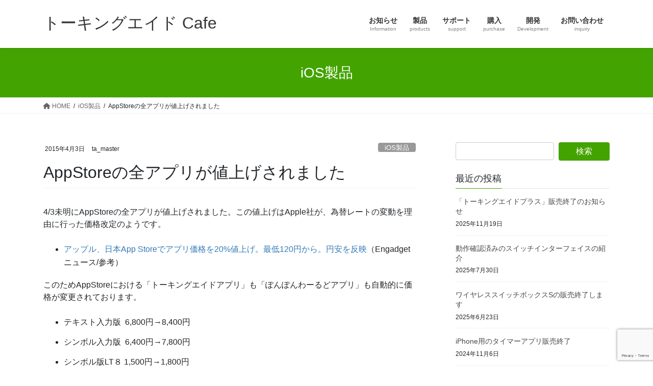

--- FILE ---
content_type: text/html; charset=UTF-8
request_url: https://www.talkingaid.net/archives/2797
body_size: 76770
content:
<!DOCTYPE html>
<html lang="ja">
<head>
<meta charset="utf-8">
<meta http-equiv="X-UA-Compatible" content="IE=edge">
<meta name="viewport" content="width=device-width, initial-scale=1">

<title>AppStoreの全アプリが値上げされました | トーキングエイド Cafe</title>
<meta name='robots' content='max-image-preview:large' />
<link rel='dns-prefetch' href='//apis.google.com' />
<link rel='dns-prefetch' href='//www.google.com' />
<link rel="alternate" type="application/rss+xml" title="トーキングエイド Cafe &raquo; フィード" href="https://www.talkingaid.net/feed" />
<link rel="alternate" type="application/rss+xml" title="トーキングエイド Cafe &raquo; コメントフィード" href="https://www.talkingaid.net/comments/feed" />
<meta name="description" content="4/3未明にAppStoreの全アプリが値上げされました。この値上げはApple社が、為替レートの変動を理由に行った価格改定のようです。アップル、日本App Storeでアプリ価格を20%値上げ。最低120円から。円安を反映（Engadgetニュース/参考）このためAppStoreにおける「トーキングエイドアプリ」も「ぽんぽんわーるどアプリ」も自動的に価格が変更されております。テキスト入力版  6,800円→8,400円シンボル入力版  6,400円→7" /><script type="text/javascript">
window._wpemojiSettings = {"baseUrl":"https:\/\/s.w.org\/images\/core\/emoji\/14.0.0\/72x72\/","ext":".png","svgUrl":"https:\/\/s.w.org\/images\/core\/emoji\/14.0.0\/svg\/","svgExt":".svg","source":{"concatemoji":"https:\/\/www.talkingaid.net\/wp-includes\/js\/wp-emoji-release.min.js?ver=6.1.9"}};
/*! This file is auto-generated */
!function(e,a,t){var n,r,o,i=a.createElement("canvas"),p=i.getContext&&i.getContext("2d");function s(e,t){var a=String.fromCharCode,e=(p.clearRect(0,0,i.width,i.height),p.fillText(a.apply(this,e),0,0),i.toDataURL());return p.clearRect(0,0,i.width,i.height),p.fillText(a.apply(this,t),0,0),e===i.toDataURL()}function c(e){var t=a.createElement("script");t.src=e,t.defer=t.type="text/javascript",a.getElementsByTagName("head")[0].appendChild(t)}for(o=Array("flag","emoji"),t.supports={everything:!0,everythingExceptFlag:!0},r=0;r<o.length;r++)t.supports[o[r]]=function(e){if(p&&p.fillText)switch(p.textBaseline="top",p.font="600 32px Arial",e){case"flag":return s([127987,65039,8205,9895,65039],[127987,65039,8203,9895,65039])?!1:!s([55356,56826,55356,56819],[55356,56826,8203,55356,56819])&&!s([55356,57332,56128,56423,56128,56418,56128,56421,56128,56430,56128,56423,56128,56447],[55356,57332,8203,56128,56423,8203,56128,56418,8203,56128,56421,8203,56128,56430,8203,56128,56423,8203,56128,56447]);case"emoji":return!s([129777,127995,8205,129778,127999],[129777,127995,8203,129778,127999])}return!1}(o[r]),t.supports.everything=t.supports.everything&&t.supports[o[r]],"flag"!==o[r]&&(t.supports.everythingExceptFlag=t.supports.everythingExceptFlag&&t.supports[o[r]]);t.supports.everythingExceptFlag=t.supports.everythingExceptFlag&&!t.supports.flag,t.DOMReady=!1,t.readyCallback=function(){t.DOMReady=!0},t.supports.everything||(n=function(){t.readyCallback()},a.addEventListener?(a.addEventListener("DOMContentLoaded",n,!1),e.addEventListener("load",n,!1)):(e.attachEvent("onload",n),a.attachEvent("onreadystatechange",function(){"complete"===a.readyState&&t.readyCallback()})),(e=t.source||{}).concatemoji?c(e.concatemoji):e.wpemoji&&e.twemoji&&(c(e.twemoji),c(e.wpemoji)))}(window,document,window._wpemojiSettings);
</script>
<style type="text/css">
img.wp-smiley,
img.emoji {
	display: inline !important;
	border: none !important;
	box-shadow: none !important;
	height: 1em !important;
	width: 1em !important;
	margin: 0 0.07em !important;
	vertical-align: -0.1em !important;
	background: none !important;
	padding: 0 !important;
}
</style>
	<link rel='stylesheet' id='vkExUnit_common_style-css' href='https://www.talkingaid.net/wp-content/plugins/vk-all-in-one-expansion-unit/assets/css/vkExUnit_style.css?ver=9.84.1.0' type='text/css' media='all' />
<style id='vkExUnit_common_style-inline-css' type='text/css'>
:root {--ver_page_top_button_url:url(https://www.talkingaid.net/wp-content/plugins/vk-all-in-one-expansion-unit/assets/images/to-top-btn-icon.svg);}@font-face {font-weight: normal;font-style: normal;font-family: "vk_sns";src: url("https://www.talkingaid.net/wp-content/plugins/vk-all-in-one-expansion-unit/inc/sns/icons/fonts/vk_sns.eot?-bq20cj");src: url("https://www.talkingaid.net/wp-content/plugins/vk-all-in-one-expansion-unit/inc/sns/icons/fonts/vk_sns.eot?#iefix-bq20cj") format("embedded-opentype"),url("https://www.talkingaid.net/wp-content/plugins/vk-all-in-one-expansion-unit/inc/sns/icons/fonts/vk_sns.woff?-bq20cj") format("woff"),url("https://www.talkingaid.net/wp-content/plugins/vk-all-in-one-expansion-unit/inc/sns/icons/fonts/vk_sns.ttf?-bq20cj") format("truetype"),url("https://www.talkingaid.net/wp-content/plugins/vk-all-in-one-expansion-unit/inc/sns/icons/fonts/vk_sns.svg?-bq20cj#vk_sns") format("svg");}
</style>
<link rel='stylesheet' id='wp-block-library-css' href='https://www.talkingaid.net/wp-includes/css/dist/block-library/style.min.css?ver=6.1.9' type='text/css' media='all' />
<link rel='stylesheet' id='classic-theme-styles-css' href='https://www.talkingaid.net/wp-includes/css/classic-themes.min.css?ver=1' type='text/css' media='all' />
<style id='global-styles-inline-css' type='text/css'>
body{--wp--preset--color--black: #000000;--wp--preset--color--cyan-bluish-gray: #abb8c3;--wp--preset--color--white: #ffffff;--wp--preset--color--pale-pink: #f78da7;--wp--preset--color--vivid-red: #cf2e2e;--wp--preset--color--luminous-vivid-orange: #ff6900;--wp--preset--color--luminous-vivid-amber: #fcb900;--wp--preset--color--light-green-cyan: #7bdcb5;--wp--preset--color--vivid-green-cyan: #00d084;--wp--preset--color--pale-cyan-blue: #8ed1fc;--wp--preset--color--vivid-cyan-blue: #0693e3;--wp--preset--color--vivid-purple: #9b51e0;--wp--preset--gradient--vivid-cyan-blue-to-vivid-purple: linear-gradient(135deg,rgba(6,147,227,1) 0%,rgb(155,81,224) 100%);--wp--preset--gradient--light-green-cyan-to-vivid-green-cyan: linear-gradient(135deg,rgb(122,220,180) 0%,rgb(0,208,130) 100%);--wp--preset--gradient--luminous-vivid-amber-to-luminous-vivid-orange: linear-gradient(135deg,rgba(252,185,0,1) 0%,rgba(255,105,0,1) 100%);--wp--preset--gradient--luminous-vivid-orange-to-vivid-red: linear-gradient(135deg,rgba(255,105,0,1) 0%,rgb(207,46,46) 100%);--wp--preset--gradient--very-light-gray-to-cyan-bluish-gray: linear-gradient(135deg,rgb(238,238,238) 0%,rgb(169,184,195) 100%);--wp--preset--gradient--cool-to-warm-spectrum: linear-gradient(135deg,rgb(74,234,220) 0%,rgb(151,120,209) 20%,rgb(207,42,186) 40%,rgb(238,44,130) 60%,rgb(251,105,98) 80%,rgb(254,248,76) 100%);--wp--preset--gradient--blush-light-purple: linear-gradient(135deg,rgb(255,206,236) 0%,rgb(152,150,240) 100%);--wp--preset--gradient--blush-bordeaux: linear-gradient(135deg,rgb(254,205,165) 0%,rgb(254,45,45) 50%,rgb(107,0,62) 100%);--wp--preset--gradient--luminous-dusk: linear-gradient(135deg,rgb(255,203,112) 0%,rgb(199,81,192) 50%,rgb(65,88,208) 100%);--wp--preset--gradient--pale-ocean: linear-gradient(135deg,rgb(255,245,203) 0%,rgb(182,227,212) 50%,rgb(51,167,181) 100%);--wp--preset--gradient--electric-grass: linear-gradient(135deg,rgb(202,248,128) 0%,rgb(113,206,126) 100%);--wp--preset--gradient--midnight: linear-gradient(135deg,rgb(2,3,129) 0%,rgb(40,116,252) 100%);--wp--preset--duotone--dark-grayscale: url('#wp-duotone-dark-grayscale');--wp--preset--duotone--grayscale: url('#wp-duotone-grayscale');--wp--preset--duotone--purple-yellow: url('#wp-duotone-purple-yellow');--wp--preset--duotone--blue-red: url('#wp-duotone-blue-red');--wp--preset--duotone--midnight: url('#wp-duotone-midnight');--wp--preset--duotone--magenta-yellow: url('#wp-duotone-magenta-yellow');--wp--preset--duotone--purple-green: url('#wp-duotone-purple-green');--wp--preset--duotone--blue-orange: url('#wp-duotone-blue-orange');--wp--preset--font-size--small: 13px;--wp--preset--font-size--medium: 20px;--wp--preset--font-size--large: 36px;--wp--preset--font-size--x-large: 42px;--wp--preset--spacing--20: 0.44rem;--wp--preset--spacing--30: 0.67rem;--wp--preset--spacing--40: 1rem;--wp--preset--spacing--50: 1.5rem;--wp--preset--spacing--60: 2.25rem;--wp--preset--spacing--70: 3.38rem;--wp--preset--spacing--80: 5.06rem;}:where(.is-layout-flex){gap: 0.5em;}body .is-layout-flow > .alignleft{float: left;margin-inline-start: 0;margin-inline-end: 2em;}body .is-layout-flow > .alignright{float: right;margin-inline-start: 2em;margin-inline-end: 0;}body .is-layout-flow > .aligncenter{margin-left: auto !important;margin-right: auto !important;}body .is-layout-constrained > .alignleft{float: left;margin-inline-start: 0;margin-inline-end: 2em;}body .is-layout-constrained > .alignright{float: right;margin-inline-start: 2em;margin-inline-end: 0;}body .is-layout-constrained > .aligncenter{margin-left: auto !important;margin-right: auto !important;}body .is-layout-constrained > :where(:not(.alignleft):not(.alignright):not(.alignfull)){max-width: var(--wp--style--global--content-size);margin-left: auto !important;margin-right: auto !important;}body .is-layout-constrained > .alignwide{max-width: var(--wp--style--global--wide-size);}body .is-layout-flex{display: flex;}body .is-layout-flex{flex-wrap: wrap;align-items: center;}body .is-layout-flex > *{margin: 0;}:where(.wp-block-columns.is-layout-flex){gap: 2em;}.has-black-color{color: var(--wp--preset--color--black) !important;}.has-cyan-bluish-gray-color{color: var(--wp--preset--color--cyan-bluish-gray) !important;}.has-white-color{color: var(--wp--preset--color--white) !important;}.has-pale-pink-color{color: var(--wp--preset--color--pale-pink) !important;}.has-vivid-red-color{color: var(--wp--preset--color--vivid-red) !important;}.has-luminous-vivid-orange-color{color: var(--wp--preset--color--luminous-vivid-orange) !important;}.has-luminous-vivid-amber-color{color: var(--wp--preset--color--luminous-vivid-amber) !important;}.has-light-green-cyan-color{color: var(--wp--preset--color--light-green-cyan) !important;}.has-vivid-green-cyan-color{color: var(--wp--preset--color--vivid-green-cyan) !important;}.has-pale-cyan-blue-color{color: var(--wp--preset--color--pale-cyan-blue) !important;}.has-vivid-cyan-blue-color{color: var(--wp--preset--color--vivid-cyan-blue) !important;}.has-vivid-purple-color{color: var(--wp--preset--color--vivid-purple) !important;}.has-black-background-color{background-color: var(--wp--preset--color--black) !important;}.has-cyan-bluish-gray-background-color{background-color: var(--wp--preset--color--cyan-bluish-gray) !important;}.has-white-background-color{background-color: var(--wp--preset--color--white) !important;}.has-pale-pink-background-color{background-color: var(--wp--preset--color--pale-pink) !important;}.has-vivid-red-background-color{background-color: var(--wp--preset--color--vivid-red) !important;}.has-luminous-vivid-orange-background-color{background-color: var(--wp--preset--color--luminous-vivid-orange) !important;}.has-luminous-vivid-amber-background-color{background-color: var(--wp--preset--color--luminous-vivid-amber) !important;}.has-light-green-cyan-background-color{background-color: var(--wp--preset--color--light-green-cyan) !important;}.has-vivid-green-cyan-background-color{background-color: var(--wp--preset--color--vivid-green-cyan) !important;}.has-pale-cyan-blue-background-color{background-color: var(--wp--preset--color--pale-cyan-blue) !important;}.has-vivid-cyan-blue-background-color{background-color: var(--wp--preset--color--vivid-cyan-blue) !important;}.has-vivid-purple-background-color{background-color: var(--wp--preset--color--vivid-purple) !important;}.has-black-border-color{border-color: var(--wp--preset--color--black) !important;}.has-cyan-bluish-gray-border-color{border-color: var(--wp--preset--color--cyan-bluish-gray) !important;}.has-white-border-color{border-color: var(--wp--preset--color--white) !important;}.has-pale-pink-border-color{border-color: var(--wp--preset--color--pale-pink) !important;}.has-vivid-red-border-color{border-color: var(--wp--preset--color--vivid-red) !important;}.has-luminous-vivid-orange-border-color{border-color: var(--wp--preset--color--luminous-vivid-orange) !important;}.has-luminous-vivid-amber-border-color{border-color: var(--wp--preset--color--luminous-vivid-amber) !important;}.has-light-green-cyan-border-color{border-color: var(--wp--preset--color--light-green-cyan) !important;}.has-vivid-green-cyan-border-color{border-color: var(--wp--preset--color--vivid-green-cyan) !important;}.has-pale-cyan-blue-border-color{border-color: var(--wp--preset--color--pale-cyan-blue) !important;}.has-vivid-cyan-blue-border-color{border-color: var(--wp--preset--color--vivid-cyan-blue) !important;}.has-vivid-purple-border-color{border-color: var(--wp--preset--color--vivid-purple) !important;}.has-vivid-cyan-blue-to-vivid-purple-gradient-background{background: var(--wp--preset--gradient--vivid-cyan-blue-to-vivid-purple) !important;}.has-light-green-cyan-to-vivid-green-cyan-gradient-background{background: var(--wp--preset--gradient--light-green-cyan-to-vivid-green-cyan) !important;}.has-luminous-vivid-amber-to-luminous-vivid-orange-gradient-background{background: var(--wp--preset--gradient--luminous-vivid-amber-to-luminous-vivid-orange) !important;}.has-luminous-vivid-orange-to-vivid-red-gradient-background{background: var(--wp--preset--gradient--luminous-vivid-orange-to-vivid-red) !important;}.has-very-light-gray-to-cyan-bluish-gray-gradient-background{background: var(--wp--preset--gradient--very-light-gray-to-cyan-bluish-gray) !important;}.has-cool-to-warm-spectrum-gradient-background{background: var(--wp--preset--gradient--cool-to-warm-spectrum) !important;}.has-blush-light-purple-gradient-background{background: var(--wp--preset--gradient--blush-light-purple) !important;}.has-blush-bordeaux-gradient-background{background: var(--wp--preset--gradient--blush-bordeaux) !important;}.has-luminous-dusk-gradient-background{background: var(--wp--preset--gradient--luminous-dusk) !important;}.has-pale-ocean-gradient-background{background: var(--wp--preset--gradient--pale-ocean) !important;}.has-electric-grass-gradient-background{background: var(--wp--preset--gradient--electric-grass) !important;}.has-midnight-gradient-background{background: var(--wp--preset--gradient--midnight) !important;}.has-small-font-size{font-size: var(--wp--preset--font-size--small) !important;}.has-medium-font-size{font-size: var(--wp--preset--font-size--medium) !important;}.has-large-font-size{font-size: var(--wp--preset--font-size--large) !important;}.has-x-large-font-size{font-size: var(--wp--preset--font-size--x-large) !important;}
.wp-block-navigation a:where(:not(.wp-element-button)){color: inherit;}
:where(.wp-block-columns.is-layout-flex){gap: 2em;}
.wp-block-pullquote{font-size: 1.5em;line-height: 1.6;}
</style>
<link rel='stylesheet' id='contact-form-7-css' href='https://www.talkingaid.net/wp-content/plugins/contact-form-7/includes/css/styles.css?ver=5.6.4' type='text/css' media='all' />
<link rel='stylesheet' id='wpdm-font-awesome-css' href='https://www.talkingaid.net/wp-content/plugins/download-manager/assets/fontawesome/css/all.min.css?ver=6.1.9' type='text/css' media='all' />
<link rel='stylesheet' id='wpdm-frontend-css-css' href='https://www.talkingaid.net/wp-content/plugins/download-manager/assets/bootstrap/css/bootstrap.min.css?ver=6.1.9' type='text/css' media='all' />
<link rel='stylesheet' id='wpdm-front-css' href='https://www.talkingaid.net/wp-content/plugins/download-manager/assets/css/front.css?ver=6.1.9' type='text/css' media='all' />
<link rel='stylesheet' id='veu-cta-css' href='https://www.talkingaid.net/wp-content/plugins/vk-all-in-one-expansion-unit/inc/call-to-action/package/css/style.css?ver=9.84.1.0' type='text/css' media='all' />
<link rel='stylesheet' id='bootstrap-4-style-css' href='https://www.talkingaid.net/wp-content/themes/lightning/_g2/library/bootstrap-4/css/bootstrap.min.css?ver=4.5.0' type='text/css' media='all' />
<link rel='stylesheet' id='lightning-common-style-css' href='https://www.talkingaid.net/wp-content/themes/lightning/_g2/assets/css/common.css?ver=14.25.1' type='text/css' media='all' />
<style id='lightning-common-style-inline-css' type='text/css'>
/* vk-mobile-nav */:root {--vk-mobile-nav-menu-btn-bg-src: url("https://www.talkingaid.net/wp-content/themes/lightning/_g2/inc/vk-mobile-nav/package//images/vk-menu-btn-black.svg");--vk-mobile-nav-menu-btn-close-bg-src: url("https://www.talkingaid.net/wp-content/themes/lightning/_g2/inc/vk-mobile-nav/package//images/vk-menu-close-black.svg");--vk-menu-acc-icon-open-black-bg-src: url("https://www.talkingaid.net/wp-content/themes/lightning/_g2/inc/vk-mobile-nav/package//images/vk-menu-acc-icon-open-black.svg");--vk-menu-acc-icon-open-white-bg-src: url("https://www.talkingaid.net/wp-content/themes/lightning/_g2/inc/vk-mobile-nav/package//images/vk-menu-acc-icon-open-white.svg");--vk-menu-acc-icon-close-black-bg-src: url("https://www.talkingaid.net/wp-content/themes/lightning/_g2/inc/vk-mobile-nav/package//images/vk-menu-close-black.svg");--vk-menu-acc-icon-close-white-bg-src: url("https://www.talkingaid.net/wp-content/themes/lightning/_g2/inc/vk-mobile-nav/package//images/vk-menu-close-white.svg");}
</style>
<link rel='stylesheet' id='lightning-design-style-css' href='https://www.talkingaid.net/wp-content/themes/lightning/_g2/design-skin/origin2/css/style.css?ver=14.25.1' type='text/css' media='all' />
<style id='lightning-design-style-inline-css' type='text/css'>
:root {--color-key:#43a300;--color-key-dark:#25540c;}
/* ltg common custom */:root {--vk-menu-acc-btn-border-color:#333;--vk-color-primary:#43a300;--vk-color-primary-dark:#25540c;--vk-color-primary-vivid:#49b300;--color-key:#43a300;--color-key-dark:#25540c;}.veu_color_txt_key { color:#25540c ; }.veu_color_bg_key { background-color:#25540c ; }.veu_color_border_key { border-color:#25540c ; }.btn-default { border-color:#43a300;color:#43a300;}.btn-default:focus,.btn-default:hover { border-color:#43a300;background-color: #43a300; }.wp-block-search__button,.btn-primary { background-color:#43a300;border-color:#25540c; }.wp-block-search__button:focus,.wp-block-search__button:hover,.btn-primary:not(:disabled):not(.disabled):active,.btn-primary:focus,.btn-primary:hover { background-color:#25540c;border-color:#43a300; }.btn-outline-primary { color : #43a300 ; border-color:#43a300; }.btn-outline-primary:not(:disabled):not(.disabled):active,.btn-outline-primary:focus,.btn-outline-primary:hover { color : #fff; background-color:#43a300;border-color:#25540c; }a { color:#337ab7; }
.tagcloud a:before { font-family: "Font Awesome 5 Free";content: "\f02b";font-weight: bold; }
.media .media-body .media-heading a:hover { color:#43a300; }@media (min-width: 768px){.gMenu > li:before,.gMenu > li.menu-item-has-children::after { border-bottom-color:#25540c }.gMenu li li { background-color:#25540c }.gMenu li li a:hover { background-color:#43a300; }} /* @media (min-width: 768px) */.page-header { background-color:#43a300; }h2,.mainSection-title { border-top-color:#43a300; }h3:after,.subSection-title:after { border-bottom-color:#43a300; }ul.page-numbers li span.page-numbers.current,.page-link dl .post-page-numbers.current { background-color:#43a300; }.pager li > a { border-color:#43a300;color:#43a300;}.pager li > a:hover { background-color:#43a300;color:#fff;}.siteFooter { border-top-color:#43a300; }dt { border-left-color:#43a300; }:root {--g_nav_main_acc_icon_open_url:url(https://www.talkingaid.net/wp-content/themes/lightning/_g2/inc/vk-mobile-nav/package/images/vk-menu-acc-icon-open-black.svg);--g_nav_main_acc_icon_close_url: url(https://www.talkingaid.net/wp-content/themes/lightning/_g2/inc/vk-mobile-nav/package/images/vk-menu-close-black.svg);--g_nav_sub_acc_icon_open_url: url(https://www.talkingaid.net/wp-content/themes/lightning/_g2/inc/vk-mobile-nav/package/images/vk-menu-acc-icon-open-white.svg);--g_nav_sub_acc_icon_close_url: url(https://www.talkingaid.net/wp-content/themes/lightning/_g2/inc/vk-mobile-nav/package/images/vk-menu-close-white.svg);}
</style>
<link rel='stylesheet' id='lightning-theme-style-css' href='https://www.talkingaid.net/wp-content/themes/lightning/style.css?ver=14.25.1' type='text/css' media='all' />
<style id='lightning-theme-style-inline-css' type='text/css'>

			.prBlock_icon_outer { border:1px solid #43a300; }
			.prBlock_icon { color:#43a300; }
		
</style>
<link rel='stylesheet' id='vk-font-awesome-css' href='https://www.talkingaid.net/wp-content/themes/lightning/vendor/vektor-inc/font-awesome-versions/src/versions/6/css/all.min.css?ver=6.1.0' type='text/css' media='all' />
<script type='text/javascript' src='https://www.talkingaid.net/wp-content/plugins/google-calendar-widget/wiky.js?ver=1.0' id='wiky-js-js'></script>
<script type='text/javascript' src='https://www.talkingaid.net/wp-content/plugins/google-calendar-widget/date.js?ver=alpha-1' id='date-js-js'></script>
<script type='text/javascript' id='ko-calendar-js-extra'>
/* <![CDATA[ */
var ko_calendar_loc = {"all_day":"All Day","all_day_event":"All Day Event"};
/* ]]> */
</script>
<script type='text/javascript' src='https://www.talkingaid.net/wp-content/plugins/google-calendar-widget/ko-calendar.js?ver=6.1.9' id='ko-calendar-js'></script>
<script type='text/javascript' src='//apis.google.com/js/client.js?onload=ko_calendar_google_init&#038;ver=6.1.9' id='googleclient-js'></script>
<script type='text/javascript' src='https://www.talkingaid.net/wp-includes/js/jquery/jquery.min.js?ver=3.6.1' id='jquery-core-js'></script>
<script type='text/javascript' src='https://www.talkingaid.net/wp-includes/js/jquery/jquery-migrate.min.js?ver=3.3.2' id='jquery-migrate-js'></script>
<script type='text/javascript' src='https://www.talkingaid.net/wp-content/plugins/download-manager/assets/bootstrap/js/popper.min.js?ver=6.1.9' id='wpdm-poper-js'></script>
<script type='text/javascript' src='https://www.talkingaid.net/wp-content/plugins/download-manager/assets/bootstrap/js/bootstrap.min.js?ver=6.1.9' id='wpdm-frontend-js-js'></script>
<script type='text/javascript' id='wpdm-frontjs-js-extra'>
/* <![CDATA[ */
var wpdm_url = {"home":"https:\/\/www.talkingaid.net\/","site":"https:\/\/www.talkingaid.net\/","ajax":"https:\/\/www.talkingaid.net\/wp-admin\/admin-ajax.php"};
var wpdm_js = {"spinner":"<i class=\"fas fa-sun fa-spin\"><\/i>","client_id":"bfa47311b324ec0481d34bb882fb39bf"};
var wpdm_strings = {"pass_var":"Password Verified!","pass_var_q":"Please click following button to start download.","start_dl":"Start Download"};
/* ]]> */
</script>
<script type='text/javascript' src='https://www.talkingaid.net/wp-content/plugins/download-manager/assets/js/front.js?ver=3.2.98' id='wpdm-frontjs-js'></script>
<link rel="https://api.w.org/" href="https://www.talkingaid.net/wp-json/" /><link rel="alternate" type="application/json" href="https://www.talkingaid.net/wp-json/wp/v2/posts/2797" /><link rel="EditURI" type="application/rsd+xml" title="RSD" href="https://www.talkingaid.net/xmlrpc.php?rsd" />
<link rel="wlwmanifest" type="application/wlwmanifest+xml" href="https://www.talkingaid.net/wp-includes/wlwmanifest.xml" />
<meta name="generator" content="WordPress 6.1.9" />
<link rel="canonical" href="https://www.talkingaid.net/archives/2797" />
<link rel='shortlink' href='https://www.talkingaid.net/?p=2797' />
<link rel="alternate" type="application/json+oembed" href="https://www.talkingaid.net/wp-json/oembed/1.0/embed?url=https%3A%2F%2Fwww.talkingaid.net%2Farchives%2F2797" />
<link rel="alternate" type="text/xml+oembed" href="https://www.talkingaid.net/wp-json/oembed/1.0/embed?url=https%3A%2F%2Fwww.talkingaid.net%2Farchives%2F2797&#038;format=xml" />
<link type="text/css" rel="stylesheet" href="https://www.talkingaid.net/wp-content/plugins/google-calendar-widget/ko-calendar.css" />
<!-- WP Youtube Player 1.7 by unijimpe -->
<style id="lightning-color-custom-for-plugins" type="text/css">/* ltg theme common */.color_key_bg,.color_key_bg_hover:hover{background-color: #43a300;}.color_key_txt,.color_key_txt_hover:hover{color: #43a300;}.color_key_border,.color_key_border_hover:hover{border-color: #43a300;}.color_key_dark_bg,.color_key_dark_bg_hover:hover{background-color: #25540c;}.color_key_dark_txt,.color_key_dark_txt_hover:hover{color: #25540c;}.color_key_dark_border,.color_key_dark_border_hover:hover{border-color: #25540c;}</style><!-- All in one Favicon 4.8 --><link rel="shortcut icon" href="https://www.talkingaid.net/wp-content/uploads/2012/05/favicon.png" />
<link rel="icon" href="https://www.talkingaid.net/wp-content/uploads/2012/05/web_favicon2.png" type="image/png"/>
<!-- [ VK All in One Expansion Unit OGP ] -->
<meta property="og:site_name" content="トーキングエイド Cafe" />
<meta property="og:url" content="https://www.talkingaid.net/archives/2797" />
<meta property="og:title" content="AppStoreの全アプリが値上げされました | トーキングエイド Cafe" />
<meta property="og:description" content="4/3未明にAppStoreの全アプリが値上げされました。この値上げはApple社が、為替レートの変動を理由に行った価格改定のようです。アップル、日本App Storeでアプリ価格を20%値上げ。最低120円から。円安を反映（Engadgetニュース/参考）このためAppStoreにおける「トーキングエイドアプリ」も「ぽんぽんわーるどアプリ」も自動的に価格が変更されております。テキスト入力版  6,800円→8,400円シンボル入力版  6,400円→7" />
<meta property="fb:app_id" content="134270270040965" />
<meta property="og:type" content="article" />
<!-- [ / VK All in One Expansion Unit OGP ] -->
<!-- [ VK All in One Expansion Unit twitter card ] -->
<meta name="twitter:card" content="summary_large_image">
<meta name="twitter:description" content="4/3未明にAppStoreの全アプリが値上げされました。この値上げはApple社が、為替レートの変動を理由に行った価格改定のようです。アップル、日本App Storeでアプリ価格を20%値上げ。最低120円から。円安を反映（Engadgetニュース/参考）このためAppStoreにおける「トーキングエイドアプリ」も「ぽんぽんわーるどアプリ」も自動的に価格が変更されております。テキスト入力版  6,800円→8,400円シンボル入力版  6,400円→7">
<meta name="twitter:title" content="AppStoreの全アプリが値上げされました | トーキングエイド Cafe">
<meta name="twitter:url" content="https://www.talkingaid.net/archives/2797">
	<meta name="twitter:domain" content="www.talkingaid.net">
	<!-- [ / VK All in One Expansion Unit twitter card ] -->
	<link rel="icon" href="https://www.talkingaid.net/wp-content/uploads/2019/03/cropped-8d800908445d2b2d9e4b3d1867091dee-32x32.png" sizes="32x32" />
<link rel="icon" href="https://www.talkingaid.net/wp-content/uploads/2019/03/cropped-8d800908445d2b2d9e4b3d1867091dee-192x192.png" sizes="192x192" />
<link rel="apple-touch-icon" href="https://www.talkingaid.net/wp-content/uploads/2019/03/cropped-8d800908445d2b2d9e4b3d1867091dee-180x180.png" />
<meta name="msapplication-TileImage" content="https://www.talkingaid.net/wp-content/uploads/2019/03/cropped-8d800908445d2b2d9e4b3d1867091dee-270x270.png" />
		<style type="text/css" id="wp-custom-css">
			/* 画像に枠線を付ける */
img.waku {
border: solid 1px #808080; /* 枠線のスタイル 太さ 色 */
box-shadow: 0px 0px 5px #808080; /* 影の水平方向の距離 垂直方向の距離 ぼかしの距離 色 */
}		</style>
		<style type="text/css">/* VK CSS Customize */img.waku {border: solid 1px #808080;box-shadow: 0px 0px 5px #808080;}/* End VK CSS Customize */</style>
			<meta name="generator" content="WordPress Download Manager 3.2.98" />
<!-- [ VK All in One Expansion Unit Article Structure Data ] --><script type="application/ld+json">{"@context":"https://schema.org/","@type":"Article","headline":"AppStoreの全アプリが値上げされました","image":"","datePublished":"2015-04-03T17:18:10+09:00","dateModified":"2019-03-19T11:58:07+09:00","author":{"@type":"","name":"ta_master","url":"https://www.talkingaid.net/","sameAs":""}}</script><!-- [ / VK All in One Expansion Unit Article Structure Data ] -->                <style>
        /* WPDM Link Template Styles */        </style>
                <style>

            :root {
                --color-primary: #4a8eff;
                --color-primary-rgb: 74, 142, 255;
                --color-primary-hover: #5998ff;
                --color-primary-active: #3281ff;
                --color-secondary: #6c757d;
                --color-secondary-rgb: 108, 117, 125;
                --color-secondary-hover: #6c757d;
                --color-secondary-active: #6c757d;
                --color-success: #018e11;
                --color-success-rgb: 1, 142, 17;
                --color-success-hover: #0aad01;
                --color-success-active: #0c8c01;
                --color-info: #2CA8FF;
                --color-info-rgb: 44, 168, 255;
                --color-info-hover: #2CA8FF;
                --color-info-active: #2CA8FF;
                --color-warning: #FFB236;
                --color-warning-rgb: 255, 178, 54;
                --color-warning-hover: #FFB236;
                --color-warning-active: #FFB236;
                --color-danger: #ff5062;
                --color-danger-rgb: 255, 80, 98;
                --color-danger-hover: #ff5062;
                --color-danger-active: #ff5062;
                --color-green: #30b570;
                --color-blue: #0073ff;
                --color-purple: #8557D3;
                --color-red: #ff5062;
                --color-muted: rgba(69, 89, 122, 0.6);
                --wpdm-font: "Rubik", -apple-system, BlinkMacSystemFont, "Segoe UI", Roboto, Helvetica, Arial, sans-serif, "Apple Color Emoji", "Segoe UI Emoji", "Segoe UI Symbol";
            }

            .wpdm-download-link.btn.btn-primary {
                border-radius: 4px;
            }


        </style>
        
</head>
<body data-rsssl=1 class="post-template-default single single-post postid-2797 single-format-standard post-name-appstore%e3%81%ae%e5%85%a8%e3%82%a2%e3%83%97%e3%83%aa%e3%81%8c%e5%80%a4%e4%b8%8a%e3%81%92%e3%81%95%e3%82%8c%e3%81%be%e3%81%97%e3%81%9f post-type-post sidebar-fix sidebar-fix-priority-top bootstrap4 device-pc fa_v6_css">
<a class="skip-link screen-reader-text" href="#main">コンテンツへスキップ</a>
<a class="skip-link screen-reader-text" href="#vk-mobile-nav">ナビゲーションに移動</a>
<svg xmlns="http://www.w3.org/2000/svg" viewBox="0 0 0 0" width="0" height="0" focusable="false" role="none" style="visibility: hidden; position: absolute; left: -9999px; overflow: hidden;" ><defs><filter id="wp-duotone-dark-grayscale"><feColorMatrix color-interpolation-filters="sRGB" type="matrix" values=" .299 .587 .114 0 0 .299 .587 .114 0 0 .299 .587 .114 0 0 .299 .587 .114 0 0 " /><feComponentTransfer color-interpolation-filters="sRGB" ><feFuncR type="table" tableValues="0 0.49803921568627" /><feFuncG type="table" tableValues="0 0.49803921568627" /><feFuncB type="table" tableValues="0 0.49803921568627" /><feFuncA type="table" tableValues="1 1" /></feComponentTransfer><feComposite in2="SourceGraphic" operator="in" /></filter></defs></svg><svg xmlns="http://www.w3.org/2000/svg" viewBox="0 0 0 0" width="0" height="0" focusable="false" role="none" style="visibility: hidden; position: absolute; left: -9999px; overflow: hidden;" ><defs><filter id="wp-duotone-grayscale"><feColorMatrix color-interpolation-filters="sRGB" type="matrix" values=" .299 .587 .114 0 0 .299 .587 .114 0 0 .299 .587 .114 0 0 .299 .587 .114 0 0 " /><feComponentTransfer color-interpolation-filters="sRGB" ><feFuncR type="table" tableValues="0 1" /><feFuncG type="table" tableValues="0 1" /><feFuncB type="table" tableValues="0 1" /><feFuncA type="table" tableValues="1 1" /></feComponentTransfer><feComposite in2="SourceGraphic" operator="in" /></filter></defs></svg><svg xmlns="http://www.w3.org/2000/svg" viewBox="0 0 0 0" width="0" height="0" focusable="false" role="none" style="visibility: hidden; position: absolute; left: -9999px; overflow: hidden;" ><defs><filter id="wp-duotone-purple-yellow"><feColorMatrix color-interpolation-filters="sRGB" type="matrix" values=" .299 .587 .114 0 0 .299 .587 .114 0 0 .299 .587 .114 0 0 .299 .587 .114 0 0 " /><feComponentTransfer color-interpolation-filters="sRGB" ><feFuncR type="table" tableValues="0.54901960784314 0.98823529411765" /><feFuncG type="table" tableValues="0 1" /><feFuncB type="table" tableValues="0.71764705882353 0.25490196078431" /><feFuncA type="table" tableValues="1 1" /></feComponentTransfer><feComposite in2="SourceGraphic" operator="in" /></filter></defs></svg><svg xmlns="http://www.w3.org/2000/svg" viewBox="0 0 0 0" width="0" height="0" focusable="false" role="none" style="visibility: hidden; position: absolute; left: -9999px; overflow: hidden;" ><defs><filter id="wp-duotone-blue-red"><feColorMatrix color-interpolation-filters="sRGB" type="matrix" values=" .299 .587 .114 0 0 .299 .587 .114 0 0 .299 .587 .114 0 0 .299 .587 .114 0 0 " /><feComponentTransfer color-interpolation-filters="sRGB" ><feFuncR type="table" tableValues="0 1" /><feFuncG type="table" tableValues="0 0.27843137254902" /><feFuncB type="table" tableValues="0.5921568627451 0.27843137254902" /><feFuncA type="table" tableValues="1 1" /></feComponentTransfer><feComposite in2="SourceGraphic" operator="in" /></filter></defs></svg><svg xmlns="http://www.w3.org/2000/svg" viewBox="0 0 0 0" width="0" height="0" focusable="false" role="none" style="visibility: hidden; position: absolute; left: -9999px; overflow: hidden;" ><defs><filter id="wp-duotone-midnight"><feColorMatrix color-interpolation-filters="sRGB" type="matrix" values=" .299 .587 .114 0 0 .299 .587 .114 0 0 .299 .587 .114 0 0 .299 .587 .114 0 0 " /><feComponentTransfer color-interpolation-filters="sRGB" ><feFuncR type="table" tableValues="0 0" /><feFuncG type="table" tableValues="0 0.64705882352941" /><feFuncB type="table" tableValues="0 1" /><feFuncA type="table" tableValues="1 1" /></feComponentTransfer><feComposite in2="SourceGraphic" operator="in" /></filter></defs></svg><svg xmlns="http://www.w3.org/2000/svg" viewBox="0 0 0 0" width="0" height="0" focusable="false" role="none" style="visibility: hidden; position: absolute; left: -9999px; overflow: hidden;" ><defs><filter id="wp-duotone-magenta-yellow"><feColorMatrix color-interpolation-filters="sRGB" type="matrix" values=" .299 .587 .114 0 0 .299 .587 .114 0 0 .299 .587 .114 0 0 .299 .587 .114 0 0 " /><feComponentTransfer color-interpolation-filters="sRGB" ><feFuncR type="table" tableValues="0.78039215686275 1" /><feFuncG type="table" tableValues="0 0.94901960784314" /><feFuncB type="table" tableValues="0.35294117647059 0.47058823529412" /><feFuncA type="table" tableValues="1 1" /></feComponentTransfer><feComposite in2="SourceGraphic" operator="in" /></filter></defs></svg><svg xmlns="http://www.w3.org/2000/svg" viewBox="0 0 0 0" width="0" height="0" focusable="false" role="none" style="visibility: hidden; position: absolute; left: -9999px; overflow: hidden;" ><defs><filter id="wp-duotone-purple-green"><feColorMatrix color-interpolation-filters="sRGB" type="matrix" values=" .299 .587 .114 0 0 .299 .587 .114 0 0 .299 .587 .114 0 0 .299 .587 .114 0 0 " /><feComponentTransfer color-interpolation-filters="sRGB" ><feFuncR type="table" tableValues="0.65098039215686 0.40392156862745" /><feFuncG type="table" tableValues="0 1" /><feFuncB type="table" tableValues="0.44705882352941 0.4" /><feFuncA type="table" tableValues="1 1" /></feComponentTransfer><feComposite in2="SourceGraphic" operator="in" /></filter></defs></svg><svg xmlns="http://www.w3.org/2000/svg" viewBox="0 0 0 0" width="0" height="0" focusable="false" role="none" style="visibility: hidden; position: absolute; left: -9999px; overflow: hidden;" ><defs><filter id="wp-duotone-blue-orange"><feColorMatrix color-interpolation-filters="sRGB" type="matrix" values=" .299 .587 .114 0 0 .299 .587 .114 0 0 .299 .587 .114 0 0 .299 .587 .114 0 0 " /><feComponentTransfer color-interpolation-filters="sRGB" ><feFuncR type="table" tableValues="0.098039215686275 1" /><feFuncG type="table" tableValues="0 0.66274509803922" /><feFuncB type="table" tableValues="0.84705882352941 0.41960784313725" /><feFuncA type="table" tableValues="1 1" /></feComponentTransfer><feComposite in2="SourceGraphic" operator="in" /></filter></defs></svg><header class="siteHeader">
		<div class="container siteHeadContainer">
		<div class="navbar-header">
						<p class="navbar-brand siteHeader_logo">
			<a href="https://www.talkingaid.net/">
				<span>トーキングエイド Cafe</span>
			</a>
			</p>
					</div>

					<div id="gMenu_outer" class="gMenu_outer">
				<nav class="menu-%e3%83%a1%e3%82%a4%e3%83%b3-container"><ul id="menu-%e3%83%a1%e3%82%a4%e3%83%b3" class="menu gMenu vk-menu-acc"><li id="menu-item-2410" class="menu-item menu-item-type-custom menu-item-object-custom menu-item-has-children"><a href="https://www.talkingaid.net/info"><strong class="gMenu_name">お知らせ</strong><span class="gMenu_description">Information</span></a>
<ul class="sub-menu">
	<li id="menu-item-2453" class="menu-item menu-item-type-post_type menu-item-object-page"><a href="https://www.talkingaid.net/info/version">最新動作確認と適合情報</a></li>
	<li id="menu-item-2749" class="menu-item menu-item-type-taxonomy menu-item-object-category current-post-ancestor current-menu-parent current-post-parent"><a href="https://www.talkingaid.net/archives/category/ios">iOS製品</a></li>
	<li id="menu-item-2755" class="menu-item menu-item-type-taxonomy menu-item-object-category"><a href="https://www.talkingaid.net/archives/category/sp-machine">専用機</a></li>
	<li id="menu-item-2754" class="menu-item menu-item-type-taxonomy menu-item-object-category"><a href="https://www.talkingaid.net/archives/category/com">製品共通</a></li>
	<li id="menu-item-2751" class="menu-item menu-item-type-taxonomy menu-item-object-category"><a href="https://www.talkingaid.net/archives/category/event">イベント</a></li>
	<li id="menu-item-2753" class="menu-item menu-item-type-taxonomy menu-item-object-category current-post-ancestor current-menu-parent current-post-parent"><a href="https://www.talkingaid.net/archives/category/buy">販売</a></li>
	<li id="menu-item-2756" class="menu-item menu-item-type-taxonomy menu-item-object-category"><a href="https://www.talkingaid.net/archives/category/update">アップデート</a></li>
	<li id="menu-item-2752" class="menu-item menu-item-type-taxonomy menu-item-object-category"><a href="https://www.talkingaid.net/archives/category/trouble">不具合</a></li>
</ul>
</li>
<li id="menu-item-24" class="menu-item menu-item-type-post_type menu-item-object-page menu-item-has-children"><a href="https://www.talkingaid.net/products"><strong class="gMenu_name">製品</strong><span class="gMenu_description">products</span></a>
<ul class="sub-menu">
	<li id="menu-item-2700" class="menu-item menu-item-type-post_type menu-item-object-page"><a href="https://www.talkingaid.net/products/ta-plus">トーキングエイド プラス</a></li>
	<li id="menu-item-1033" class="menu-item menu-item-type-post_type menu-item-object-page"><a href="https://www.talkingaid.net/products/text_input">テキスト入力版 -for iPad-</a></li>
	<li id="menu-item-1034" class="menu-item menu-item-type-post_type menu-item-object-page"><a href="https://www.talkingaid.net/products/symbol_input">シンボル入力版 -for iPad-</a></li>
	<li id="menu-item-1941" class="menu-item menu-item-type-post_type menu-item-object-page"><a href="https://www.talkingaid.net/products/symbol_input_ip">シンボル入力版 -for iPhone-</a></li>
	<li id="menu-item-1035" class="menu-item menu-item-type-post_type menu-item-object-page"><a href="https://www.talkingaid.net/products/timer">タイマー -for iPad-</a></li>
	<li id="menu-item-1983" class="menu-item menu-item-type-post_type menu-item-object-page"><a href="https://www.talkingaid.net/products/ponpon_kingyo">ぽんぽんわーるど　金魚すくい -for iPad/iPhone-</a></li>
	<li id="menu-item-3175" class="menu-item menu-item-type-post_type menu-item-object-page"><a href="https://www.talkingaid.net/products/swif">スイッチインターフェイス</a></li>
	<li id="menu-item-2942" class="menu-item menu-item-type-post_type menu-item-object-page"><a href="https://www.talkingaid.net/products/taplus-swbox">トーキングエイドプラス用スイッチコネクタ</a></li>
	<li id="menu-item-3031" class="menu-item menu-item-type-post_type menu-item-object-page"><a href="https://www.talkingaid.net/products/keyguard2">キーガード（ベルト付）</a></li>
</ul>
</li>
<li id="menu-item-23" class="menu-item menu-item-type-post_type menu-item-object-page menu-item-has-children"><a href="https://www.talkingaid.net/support"><strong class="gMenu_name">サポート</strong><span class="gMenu_description">support</span></a>
<ul class="sub-menu">
	<li id="menu-item-2750" class="menu-item menu-item-type-taxonomy menu-item-object-category"><a href="https://www.talkingaid.net/archives/category/faq">FAQ</a></li>
	<li id="menu-item-2758" class="menu-item menu-item-type-taxonomy menu-item-object-category"><a href="https://www.talkingaid.net/archives/category/trouble">不具合</a></li>
	<li id="menu-item-2757" class="menu-item menu-item-type-taxonomy menu-item-object-category"><a href="https://www.talkingaid.net/archives/category/update">アップデート</a></li>
	<li id="menu-item-1040" class="menu-item menu-item-type-post_type menu-item-object-page"><a href="https://www.talkingaid.net/support/tips">困った時のお役立ち情報</a></li>
	<li id="menu-item-1419" class="menu-item menu-item-type-post_type menu-item-object-page"><a href="https://www.talkingaid.net/support/top2">動画資料</a></li>
	<li id="menu-item-1064" class="menu-item menu-item-type-post_type menu-item-object-page"><a href="https://www.talkingaid.net/support/documents">取扱説明書・カタログ・資料</a></li>
	<li id="menu-item-1484" class="menu-item menu-item-type-post_type menu-item-object-page"><a href="https://www.talkingaid.net/support/user/regist">ユーザー登録</a></li>
	<li id="menu-item-1041" class="menu-item menu-item-type-post_type menu-item-object-page"><a href="https://www.talkingaid.net/support/calendar">イベント情報</a></li>
</ul>
</li>
<li id="menu-item-21" class="menu-item menu-item-type-post_type menu-item-object-page"><a href="https://www.talkingaid.net/purchase"><strong class="gMenu_name">購入</strong><span class="gMenu_description">purchase</span></a></li>
<li id="menu-item-1848" class="menu-item menu-item-type-post_type menu-item-object-page"><a href="https://www.talkingaid.net/dev"><strong class="gMenu_name">開発</strong><span class="gMenu_description">Development</span></a></li>
<li id="menu-item-2194" class="menu-item menu-item-type-post_type menu-item-object-page"><a href="https://www.talkingaid.net/contact_us"><strong class="gMenu_name">お問い合わせ</strong><span class="gMenu_description">inquiry</span></a></li>
</ul></nav>			</div>
			</div>
	</header>

<div class="section page-header"><div class="container"><div class="row"><div class="col-md-12">
<div class="page-header_pageTitle">
iOS製品</div>
</div></div></div></div><!-- [ /.page-header ] -->


<!-- [ .breadSection ] --><div class="section breadSection"><div class="container"><div class="row"><ol class="breadcrumb" itemscope itemtype="https://schema.org/BreadcrumbList"><li id="panHome" itemprop="itemListElement" itemscope itemtype="http://schema.org/ListItem"><a itemprop="item" href="https://www.talkingaid.net/"><span itemprop="name"><i class="fa fa-home"></i> HOME</span></a><meta itemprop="position" content="1" /></li><li itemprop="itemListElement" itemscope itemtype="http://schema.org/ListItem"><a itemprop="item" href="https://www.talkingaid.net/archives/category/ios"><span itemprop="name">iOS製品</span></a><meta itemprop="position" content="2" /></li><li><span>AppStoreの全アプリが値上げされました</span><meta itemprop="position" content="3" /></li></ol></div></div></div><!-- [ /.breadSection ] -->

<div class="section siteContent">
<div class="container">
<div class="row">

	<div class="col mainSection mainSection-col-two baseSection vk_posts-mainSection" id="main" role="main">
				<article id="post-2797" class="entry entry-full post-2797 post type-post status-publish format-standard hentry category-ios category-buy">

	
	
		<header class="entry-header">
			<div class="entry-meta">


<span class="published entry-meta_items">2015年4月3日</span>

<span class="entry-meta_items entry-meta_updated entry-meta_hidden">/ 最終更新日時 : <span class="updated">2019年3月19日</span></span>


	
	<span class="vcard author entry-meta_items entry-meta_items_author"><span class="fn">ta_master</span></span>



<span class="entry-meta_items entry-meta_items_term"><a href="https://www.talkingaid.net/archives/category/ios" class="btn btn-xs btn-primary entry-meta_items_term_button" style="background-color:#999999;border:none;">iOS製品</a></span>
</div>
				<h1 class="entry-title">
											AppStoreの全アプリが値上げされました									</h1>
		</header>

	
	
	<div class="entry-body">
				
4/3未明にAppStoreの全アプリが値上げされました。この値上げはApple社が、為替レートの変動を理由に行った価格改定のようです。
<ul>
	<li><a title="Engadgetニュース" href="http://japanese.engadget.com/2015/04/02/app-store-20/" target="_blank" rel="noopener noreferrer">アップル、日本App Storeでアプリ価格を20%値上げ。最低120円から。円安を反映</a>（Engadgetニュース/参考）</li>
</ul>
このためAppStoreにおける「トーキングエイドアプリ」も「ぽんぽんわーるどアプリ」も自動的に価格が変更されております。
<ul>
	<li>テキスト入力版  6,800円→8,400円</li>
	<li>シンボル入力版  6,400円→7,800円</li>
	<li>シンボル版LT８ 1,500円→1,800円</li>
	<li>タイマー 200円→240円</li>
	<li>ぽんぽん金魚すくい 300円→360円</li>
</ul>
以上、ご了承くださいますようお願い申し上げます。
<div class="veu_socialSet veu_socialSet-position-after veu_contentAddSection"><script>window.twttr=(function(d,s,id){var js,fjs=d.getElementsByTagName(s)[0],t=window.twttr||{};if(d.getElementById(id))return t;js=d.createElement(s);js.id=id;js.src="https://platform.twitter.com/widgets.js";fjs.parentNode.insertBefore(js,fjs);t._e=[];t.ready=function(f){t._e.push(f);};return t;}(document,"script","twitter-wjs"));</script><ul><li class="sb_facebook sb_icon"><a class="sb_icon_inner" href="//www.facebook.com/sharer.php?src=bm&u=https%3A%2F%2Fwww.talkingaid.net%2Farchives%2F2797&amp;t=AppStore%E3%81%AE%E5%85%A8%E3%82%A2%E3%83%97%E3%83%AA%E3%81%8C%E5%80%A4%E4%B8%8A%E3%81%92%E3%81%95%E3%82%8C%E3%81%BE%E3%81%97%E3%81%9F%20%7C%20%E3%83%88%E3%83%BC%E3%82%AD%E3%83%B3%E3%82%B0%E3%82%A8%E3%82%A4%E3%83%89%20Cafe" target="_blank" onclick="window.open(this.href,'FBwindow','width=650,height=450,menubar=no,toolbar=no,scrollbars=yes');return false;"><span class="vk_icon_w_r_sns_fb icon_sns"></span><span class="sns_txt">Facebook</span><span class="veu_count_sns_fb"></span></a></li><li class="sb_twitter sb_icon"><a class="sb_icon_inner" href="//twitter.com/intent/tweet?url=https%3A%2F%2Fwww.talkingaid.net%2Farchives%2F2797&amp;text=AppStore%E3%81%AE%E5%85%A8%E3%82%A2%E3%83%97%E3%83%AA%E3%81%8C%E5%80%A4%E4%B8%8A%E3%81%92%E3%81%95%E3%82%8C%E3%81%BE%E3%81%97%E3%81%9F%20%7C%20%E3%83%88%E3%83%BC%E3%82%AD%E3%83%B3%E3%82%B0%E3%82%A8%E3%82%A4%E3%83%89%20Cafe" target="_blank" ><span class="vk_icon_w_r_sns_twitter icon_sns"></span><span class="sns_txt">twitter</span></a></li><li class="sb_hatena sb_icon"><a class="sb_icon_inner" href="//b.hatena.ne.jp/add?mode=confirm&url=https%3A%2F%2Fwww.talkingaid.net%2Farchives%2F2797&amp;title=AppStore%E3%81%AE%E5%85%A8%E3%82%A2%E3%83%97%E3%83%AA%E3%81%8C%E5%80%A4%E4%B8%8A%E3%81%92%E3%81%95%E3%82%8C%E3%81%BE%E3%81%97%E3%81%9F%20%7C%20%E3%83%88%E3%83%BC%E3%82%AD%E3%83%B3%E3%82%B0%E3%82%A8%E3%82%A4%E3%83%89%20Cafe" target="_blank"  onclick="window.open(this.href,'Hatenawindow','width=650,height=450,menubar=no,toolbar=no,scrollbars=yes');return false;"><span class="vk_icon_w_r_sns_hatena icon_sns"></span><span class="sns_txt">Hatena</span><span class="veu_count_sns_hb"></span></a></li><li class="sb_pocket sb_icon"><a class="sb_icon_inner"  href="//getpocket.com/edit?url=https%3A%2F%2Fwww.talkingaid.net%2Farchives%2F2797&title=AppStore%E3%81%AE%E5%85%A8%E3%82%A2%E3%83%97%E3%83%AA%E3%81%8C%E5%80%A4%E4%B8%8A%E3%81%92%E3%81%95%E3%82%8C%E3%81%BE%E3%81%97%E3%81%9F%20%7C%20%E3%83%88%E3%83%BC%E3%82%AD%E3%83%B3%E3%82%B0%E3%82%A8%E3%82%A4%E3%83%89%20Cafe" target="_blank"  onclick="window.open(this.href,'Pokcetwindow','width=650,height=450,menubar=no,toolbar=no,scrollbars=yes');return false;"><span class="vk_icon_w_r_sns_pocket icon_sns"></span><span class="sns_txt">Pocket</span><span class="veu_count_sns_pocket"></span></a></li><li class="sb_copy sb_icon"><button class="copy-button sb_icon_inner"data-clipboard-text="AppStoreの全アプリが値上げされました | トーキングエイド Cafe https://www.talkingaid.net/archives/2797"><span class="vk_icon_w_r_sns_copy icon_sns"><i class="fas fa-copy"></i></span><span class="sns_txt">Copy</span></button></li></ul></div><!-- [ /.socialSet ] -->			</div>

	
	
	
	
		<div class="entry-footer">

			<div class="entry-meta-dataList"><dl><dt>カテゴリー</dt><dd><a href="https://www.talkingaid.net/archives/category/ios">iOS製品</a>、<a href="https://www.talkingaid.net/archives/category/buy">販売</a></dd></dl></div>
		</div><!-- [ /.entry-footer ] -->
	
	
			
	
		
		
		
		
	
	
</article><!-- [ /#post-2797 ] -->


	<div class="vk_posts postNextPrev">

		<div id="post-2799" class="vk_post vk_post-postType-post card card-post card-horizontal card-sm vk_post-col-xs-12 vk_post-col-sm-12 vk_post-col-md-6 post-2799 post type-post status-publish format-standard hentry category-ios category-update category-buy"><div class="row no-gutters card-horizontal-inner-row"><div class="col-5 card-img-outer"><div class="vk_post_imgOuter" style="background-image:url(https://www.talkingaid.net/wp-content/themes/lightning/_g2/assets/images/no-image.png)"><a href="https://www.talkingaid.net/archives/2799"><div class="card-img-overlay"><span class="vk_post_imgOuter_singleTermLabel" style="color:#fff;background-color:#999999">iOS製品</span></div><img src="https://www.talkingaid.net/wp-content/themes/lightning/_g2/assets/images/no-image.png" class="vk_post_imgOuter_img card-img card-img-use-bg" /></a></div><!-- [ /.vk_post_imgOuter ] --></div><!-- /.col --><div class="col-7"><div class="vk_post_body card-body"><p class="postNextPrev_label">前の記事</p><h5 class="vk_post_title card-title"><a href="https://www.talkingaid.net/archives/2799">iPadAir/Air2に対応したプロテクトケース発売開始</a></h5><div class="vk_post_date card-date published">2015年3月18日</div></div><!-- [ /.card-body ] --></div><!-- /.col --></div><!-- [ /.row ] --></div><!-- [ /.card ] -->
		<div id="post-2795" class="vk_post vk_post-postType-post card card-post card-horizontal card-sm vk_post-col-xs-12 vk_post-col-sm-12 vk_post-col-md-6 card-horizontal-reverse postNextPrev_next post-2795 post type-post status-publish format-standard hentry category-ios category-update category-trouble"><div class="row no-gutters card-horizontal-inner-row"><div class="col-5 card-img-outer"><div class="vk_post_imgOuter" style="background-image:url(https://www.talkingaid.net/wp-content/themes/lightning/_g2/assets/images/no-image.png)"><a href="https://www.talkingaid.net/archives/2795"><div class="card-img-overlay"><span class="vk_post_imgOuter_singleTermLabel" style="color:#fff;background-color:#999999">iOS製品</span></div><img src="https://www.talkingaid.net/wp-content/themes/lightning/_g2/assets/images/no-image.png" class="vk_post_imgOuter_img card-img card-img-use-bg" /></a></div><!-- [ /.vk_post_imgOuter ] --></div><!-- /.col --><div class="col-7"><div class="vk_post_body card-body"><p class="postNextPrev_label">次の記事</p><h5 class="vk_post_title card-title"><a href="https://www.talkingaid.net/archives/2795">トーキングエイド for iPad テキスト版とシンボル版のアップデート</a></h5><div class="vk_post_date card-date published">2015年5月28日</div></div><!-- [ /.card-body ] --></div><!-- /.col --></div><!-- [ /.row ] --></div><!-- [ /.card ] -->
		</div>
					</div><!-- [ /.mainSection ] -->

			<div class="col subSection sideSection sideSection-col-two baseSection">
						<aside class="widget widget_search" id="search-7"><form role="search" method="get" id="searchform" class="searchform" action="https://www.talkingaid.net/">
				<div>
					<label class="screen-reader-text" for="s">検索:</label>
					<input type="text" value="" name="s" id="s" />
					<input type="submit" id="searchsubmit" value="検索" />
				</div>
			</form></aside>

<aside class="widget widget_postlist">
<h1 class="subSection-title">最近の投稿</h1>

  <div class="media">

	
	<div class="media-body">
	  <h4 class="media-heading"><a href="https://www.talkingaid.net/archives/3209">「トーキングエイドプラス」販売終了のお知らせ</a></h4>
	  <div class="published entry-meta_items">2025年11月19日</div>
	</div>
  </div>


  <div class="media">

	
	<div class="media-body">
	  <h4 class="media-heading"><a href="https://www.talkingaid.net/archives/3204">動作確認済みのスイッチインターフェイスの紹介</a></h4>
	  <div class="published entry-meta_items">2025年7月30日</div>
	</div>
  </div>


  <div class="media">

	
	<div class="media-body">
	  <h4 class="media-heading"><a href="https://www.talkingaid.net/archives/3166">ワイヤレススイッチボックスSの販売終了します</a></h4>
	  <div class="published entry-meta_items">2025年6月23日</div>
	</div>
  </div>


  <div class="media">

	
	<div class="media-body">
	  <h4 class="media-heading"><a href="https://www.talkingaid.net/archives/3147">iPhone用のタイマーアプリ販売終了</a></h4>
	  <div class="published entry-meta_items">2024年11月6日</div>
	</div>
  </div>


  <div class="media">

	
	<div class="media-body">
	  <h4 class="media-heading"><a href="https://www.talkingaid.net/archives/3138">シンボル入力版 LT8を販売中止</a></h4>
	  <div class="published entry-meta_items">2024年8月15日</div>
	</div>
  </div>


  <div class="media">

	
	<div class="media-body">
	  <h4 class="media-heading"><a href="https://www.talkingaid.net/archives/3130">MDM管理のiPadでライセンスIDを利用する</a></h4>
	  <div class="published entry-meta_items">2024年3月1日</div>
	</div>
  </div>


  <div class="media">

	
	<div class="media-body">
	  <h4 class="media-heading"><a href="https://www.talkingaid.net/archives/3116">突然、機能制限の状態になってしまった</a></h4>
	  <div class="published entry-meta_items">2023年11月14日</div>
	</div>
  </div>


  <div class="media">

	
	<div class="media-body">
	  <h4 class="media-heading"><a href="https://www.talkingaid.net/archives/3108">外部スイッチの２センサステップスキャン、マニュアスキャンでスイッチが反応しない</a></h4>
	  <div class="published entry-meta_items">2023年8月9日</div>
	</div>
  </div>


  <div class="media">

	
	<div class="media-body">
	  <h4 class="media-heading"><a href="https://www.talkingaid.net/archives/3097">価格変更のお知らせ</a></h4>
	  <div class="published entry-meta_items">2022年10月13日</div>
	</div>
  </div>


  <div class="media">

	
	<div class="media-body">
	  <h4 class="media-heading"><a href="https://www.talkingaid.net/archives/3092">Gmailが送受信できない状況での一時的な対応策</a></h4>
	  <div class="published entry-meta_items">2022年8月18日</div>
	</div>
  </div>

</aside>

<aside class="widget widget_categories widget_link_list">
<nav class="localNav">
<h1 class="subSection-title">カテゴリー</h1>
<ul>
		<li class="cat-item cat-item-35"><a href="https://www.talkingaid.net/archives/category/faq">FAQ</a>
</li>
	<li class="cat-item cat-item-83"><a href="https://www.talkingaid.net/archives/category/ios">iOS製品</a>
</li>
	<li class="cat-item cat-item-84"><a href="https://www.talkingaid.net/archives/category/win">Windows製品</a>
</li>
	<li class="cat-item cat-item-81"><a href="https://www.talkingaid.net/archives/category/update">アップデート</a>
</li>
	<li class="cat-item cat-item-6"><a href="https://www.talkingaid.net/archives/category/event">イベント</a>
</li>
	<li class="cat-item cat-item-9"><a href="https://www.talkingaid.net/archives/category/etc">その他</a>
</li>
	<li class="cat-item cat-item-10"><a href="https://www.talkingaid.net/archives/category/trouble">不具合</a>
</li>
	<li class="cat-item cat-item-85"><a href="https://www.talkingaid.net/archives/category/sp-machine">専用機</a>
</li>
	<li class="cat-item cat-item-82"><a href="https://www.talkingaid.net/archives/category/com">製品共通</a>
</li>
	<li class="cat-item cat-item-7"><a href="https://www.talkingaid.net/archives/category/buy">販売</a>
</li>
</ul>
</nav>
</aside>

<aside class="widget widget_archive widget_link_list">
<nav class="localNav">
<h1 class="subSection-title">アーカイブ</h1>
<ul>
		<li><a href='https://www.talkingaid.net/archives/date/2025/11'>2025年11月</a></li>
	<li><a href='https://www.talkingaid.net/archives/date/2025/07'>2025年7月</a></li>
	<li><a href='https://www.talkingaid.net/archives/date/2025/06'>2025年6月</a></li>
	<li><a href='https://www.talkingaid.net/archives/date/2024/11'>2024年11月</a></li>
	<li><a href='https://www.talkingaid.net/archives/date/2024/08'>2024年8月</a></li>
	<li><a href='https://www.talkingaid.net/archives/date/2024/03'>2024年3月</a></li>
	<li><a href='https://www.talkingaid.net/archives/date/2023/11'>2023年11月</a></li>
	<li><a href='https://www.talkingaid.net/archives/date/2023/08'>2023年8月</a></li>
	<li><a href='https://www.talkingaid.net/archives/date/2022/10'>2022年10月</a></li>
	<li><a href='https://www.talkingaid.net/archives/date/2022/08'>2022年8月</a></li>
	<li><a href='https://www.talkingaid.net/archives/date/2022/05'>2022年5月</a></li>
	<li><a href='https://www.talkingaid.net/archives/date/2021/01'>2021年1月</a></li>
	<li><a href='https://www.talkingaid.net/archives/date/2020/10'>2020年10月</a></li>
	<li><a href='https://www.talkingaid.net/archives/date/2020/06'>2020年6月</a></li>
	<li><a href='https://www.talkingaid.net/archives/date/2020/05'>2020年5月</a></li>
	<li><a href='https://www.talkingaid.net/archives/date/2020/04'>2020年4月</a></li>
	<li><a href='https://www.talkingaid.net/archives/date/2020/01'>2020年1月</a></li>
	<li><a href='https://www.talkingaid.net/archives/date/2019/12'>2019年12月</a></li>
	<li><a href='https://www.talkingaid.net/archives/date/2019/11'>2019年11月</a></li>
	<li><a href='https://www.talkingaid.net/archives/date/2019/10'>2019年10月</a></li>
	<li><a href='https://www.talkingaid.net/archives/date/2019/05'>2019年5月</a></li>
	<li><a href='https://www.talkingaid.net/archives/date/2019/04'>2019年4月</a></li>
	<li><a href='https://www.talkingaid.net/archives/date/2019/03'>2019年3月</a></li>
	<li><a href='https://www.talkingaid.net/archives/date/2018/09'>2018年9月</a></li>
	<li><a href='https://www.talkingaid.net/archives/date/2018/06'>2018年6月</a></li>
	<li><a href='https://www.talkingaid.net/archives/date/2017/12'>2017年12月</a></li>
	<li><a href='https://www.talkingaid.net/archives/date/2017/08'>2017年8月</a></li>
	<li><a href='https://www.talkingaid.net/archives/date/2017/03'>2017年3月</a></li>
	<li><a href='https://www.talkingaid.net/archives/date/2017/01'>2017年1月</a></li>
	<li><a href='https://www.talkingaid.net/archives/date/2016/12'>2016年12月</a></li>
	<li><a href='https://www.talkingaid.net/archives/date/2016/09'>2016年9月</a></li>
	<li><a href='https://www.talkingaid.net/archives/date/2016/08'>2016年8月</a></li>
	<li><a href='https://www.talkingaid.net/archives/date/2016/07'>2016年7月</a></li>
	<li><a href='https://www.talkingaid.net/archives/date/2016/02'>2016年2月</a></li>
	<li><a href='https://www.talkingaid.net/archives/date/2015/12'>2015年12月</a></li>
	<li><a href='https://www.talkingaid.net/archives/date/2015/08'>2015年8月</a></li>
	<li><a href='https://www.talkingaid.net/archives/date/2015/07'>2015年7月</a></li>
	<li><a href='https://www.talkingaid.net/archives/date/2015/05'>2015年5月</a></li>
	<li><a href='https://www.talkingaid.net/archives/date/2015/04'>2015年4月</a></li>
	<li><a href='https://www.talkingaid.net/archives/date/2015/03'>2015年3月</a></li>
	<li><a href='https://www.talkingaid.net/archives/date/2015/02'>2015年2月</a></li>
	<li><a href='https://www.talkingaid.net/archives/date/2015/01'>2015年1月</a></li>
	<li><a href='https://www.talkingaid.net/archives/date/2014/07'>2014年7月</a></li>
	<li><a href='https://www.talkingaid.net/archives/date/2014/05'>2014年5月</a></li>
	<li><a href='https://www.talkingaid.net/archives/date/2014/04'>2014年4月</a></li>
	<li><a href='https://www.talkingaid.net/archives/date/2013/08'>2013年8月</a></li>
	<li><a href='https://www.talkingaid.net/archives/date/2013/06'>2013年6月</a></li>
	<li><a href='https://www.talkingaid.net/archives/date/2013/05'>2013年5月</a></li>
	<li><a href='https://www.talkingaid.net/archives/date/2013/03'>2013年3月</a></li>
	<li><a href='https://www.talkingaid.net/archives/date/2012/12'>2012年12月</a></li>
	<li><a href='https://www.talkingaid.net/archives/date/2012/11'>2012年11月</a></li>
	<li><a href='https://www.talkingaid.net/archives/date/2012/10'>2012年10月</a></li>
	<li><a href='https://www.talkingaid.net/archives/date/2012/09'>2012年9月</a></li>
	<li><a href='https://www.talkingaid.net/archives/date/2012/08'>2012年8月</a></li>
	<li><a href='https://www.talkingaid.net/archives/date/2012/07'>2012年7月</a></li>
	<li><a href='https://www.talkingaid.net/archives/date/2012/06'>2012年6月</a></li>
</ul>
</nav>
</aside>

<aside class="widget widget_vkexunit_fbpageplugin" id="vkexunit_fbpageplugin-3"><div class="veu_fbPagePlugin"><h1 class="widget-title subSection-title">Facebook</h1>
		<div class="fbPagePlugin_body">
			<div class="fb-page" data-href="https://www.facebook.com/talkingaid/" data-width="500"  data-height="600" data-hide-cover="false" data-show-facepile="true" data-show-posts="true">
				<div class="fb-xfbml-parse-ignore">
					<blockquote cite="https://www.facebook.com/talkingaid/">
					<a href="https://www.facebook.com/talkingaid/">Facebook page</a>
					</blockquote>
				</div>
			</div>
		</div>

		</div></aside>					</div><!-- [ /.subSection ] -->
	

</div><!-- [ /.row ] -->
</div><!-- [ /.container ] -->
</div><!-- [ /.siteContent ] -->



<footer class="section siteFooter">
			<div class="footerMenu">
			<div class="container">
				<nav class="menu-footersitemap2-container"><ul id="menu-footersitemap2" class="menu nav"><li id="menu-item-2226" class="menu-item menu-item-type-post_type menu-item-object-page menu-item-2226"><a href="https://www.talkingaid.net/copyright">著作権</a></li>
<li id="menu-item-2228" class="menu-item menu-item-type-post_type menu-item-object-page menu-item-2228"><a href="https://www.talkingaid.net/about_develop">開発にあたって</a></li>
<li id="menu-item-2229" class="menu-item menu-item-type-post_type menu-item-object-page menu-item-2229"><a href="https://www.talkingaid.net/praivacy_policy">個人情報保護</a></li>
<li id="menu-item-2230" class="menu-item menu-item-type-post_type menu-item-object-page menu-item-2230"><a href="https://www.talkingaid.net/contact_us">お問い合わせ</a></li>
<li id="menu-item-3047" class="menu-item menu-item-type-post_type menu-item-object-page menu-item-3047"><a href="https://www.talkingaid.net/info">お知らせ</a></li>
<li id="menu-item-3160" class="menu-item menu-item-type-post_type menu-item-object-page menu-item-3160"><a href="https://www.talkingaid.net/publisher">発売元</a></li>
<li id="menu-item-3173" class="menu-item menu-item-type-post_type menu-item-object-page menu-item-3173"><a href="https://www.talkingaid.net/products/swif">スイッチインターフェイス</a></li>
</ul></nav>			</div>
		</div>
			
	
	<div class="container sectionBox copySection text-center">
			<p>Copyright &copy; トーキングエイド Cafe All Rights Reserved.</p><p>Powered by <a href="https://wordpress.org/">WordPress</a> with <a href="https://lightning.nagoya/ja/" target="_blank" title="無料 WordPress テーマ Lightning"> Lightning Theme</a> &amp; <a href="https://ex-unit.nagoya/ja/" target="_blank">VK All in One Expansion Unit</a> by <a href="https://www.vektor-inc.co.jp/" target="_blank">Vektor,Inc.</a> technology.</p>	</div>
</footer>
<div id="vk-mobile-nav-menu-btn" class="vk-mobile-nav-menu-btn">MENU</div><div class="vk-mobile-nav vk-mobile-nav-drop-in" id="vk-mobile-nav"><nav class="vk-mobile-nav-menu-outer" role="navigation"><ul id="menu-%e3%83%a1%e3%82%a4%e3%83%b3-1" class="vk-menu-acc menu"><li id="menu-item-2410" class="menu-item menu-item-type-custom menu-item-object-custom menu-item-has-children menu-item-2410"><a href="https://www.talkingaid.net/info">お知らせ</a>
<ul class="sub-menu">
	<li id="menu-item-2453" class="menu-item menu-item-type-post_type menu-item-object-page menu-item-2453"><a href="https://www.talkingaid.net/info/version">最新動作確認と適合情報</a></li>
	<li id="menu-item-2749" class="menu-item menu-item-type-taxonomy menu-item-object-category current-post-ancestor current-menu-parent current-post-parent menu-item-2749"><a href="https://www.talkingaid.net/archives/category/ios">iOS製品</a></li>
	<li id="menu-item-2755" class="menu-item menu-item-type-taxonomy menu-item-object-category menu-item-2755"><a href="https://www.talkingaid.net/archives/category/sp-machine">専用機</a></li>
	<li id="menu-item-2754" class="menu-item menu-item-type-taxonomy menu-item-object-category menu-item-2754"><a href="https://www.talkingaid.net/archives/category/com">製品共通</a></li>
	<li id="menu-item-2751" class="menu-item menu-item-type-taxonomy menu-item-object-category menu-item-2751"><a href="https://www.talkingaid.net/archives/category/event">イベント</a></li>
	<li id="menu-item-2753" class="menu-item menu-item-type-taxonomy menu-item-object-category current-post-ancestor current-menu-parent current-post-parent menu-item-2753"><a href="https://www.talkingaid.net/archives/category/buy">販売</a></li>
	<li id="menu-item-2756" class="menu-item menu-item-type-taxonomy menu-item-object-category menu-item-2756"><a href="https://www.talkingaid.net/archives/category/update">アップデート</a></li>
	<li id="menu-item-2752" class="menu-item menu-item-type-taxonomy menu-item-object-category menu-item-2752"><a href="https://www.talkingaid.net/archives/category/trouble">不具合</a></li>
</ul>
</li>
<li id="menu-item-24" class="menu-item menu-item-type-post_type menu-item-object-page menu-item-has-children menu-item-24"><a href="https://www.talkingaid.net/products">製品</a>
<ul class="sub-menu">
	<li id="menu-item-2700" class="menu-item menu-item-type-post_type menu-item-object-page menu-item-2700"><a href="https://www.talkingaid.net/products/ta-plus">トーキングエイド プラス</a></li>
	<li id="menu-item-1033" class="menu-item menu-item-type-post_type menu-item-object-page menu-item-1033"><a href="https://www.talkingaid.net/products/text_input">テキスト入力版 -for iPad-</a></li>
	<li id="menu-item-1034" class="menu-item menu-item-type-post_type menu-item-object-page menu-item-1034"><a href="https://www.talkingaid.net/products/symbol_input">シンボル入力版 -for iPad-</a></li>
	<li id="menu-item-1941" class="menu-item menu-item-type-post_type menu-item-object-page menu-item-1941"><a href="https://www.talkingaid.net/products/symbol_input_ip">シンボル入力版 -for iPhone-</a></li>
	<li id="menu-item-1035" class="menu-item menu-item-type-post_type menu-item-object-page menu-item-1035"><a href="https://www.talkingaid.net/products/timer">タイマー -for iPad-</a></li>
	<li id="menu-item-1983" class="menu-item menu-item-type-post_type menu-item-object-page menu-item-1983"><a href="https://www.talkingaid.net/products/ponpon_kingyo">ぽんぽんわーるど　金魚すくい -for iPad/iPhone-</a></li>
	<li id="menu-item-3175" class="menu-item menu-item-type-post_type menu-item-object-page menu-item-3175"><a href="https://www.talkingaid.net/products/swif">スイッチインターフェイス</a></li>
	<li id="menu-item-2942" class="menu-item menu-item-type-post_type menu-item-object-page menu-item-2942"><a href="https://www.talkingaid.net/products/taplus-swbox">トーキングエイドプラス用スイッチコネクタ</a></li>
	<li id="menu-item-3031" class="menu-item menu-item-type-post_type menu-item-object-page menu-item-3031"><a href="https://www.talkingaid.net/products/keyguard2">キーガード（ベルト付）</a></li>
</ul>
</li>
<li id="menu-item-23" class="menu-item menu-item-type-post_type menu-item-object-page menu-item-has-children menu-item-23"><a href="https://www.talkingaid.net/support">サポート</a>
<ul class="sub-menu">
	<li id="menu-item-2750" class="menu-item menu-item-type-taxonomy menu-item-object-category menu-item-2750"><a href="https://www.talkingaid.net/archives/category/faq">FAQ</a></li>
	<li id="menu-item-2758" class="menu-item menu-item-type-taxonomy menu-item-object-category menu-item-2758"><a href="https://www.talkingaid.net/archives/category/trouble">不具合</a></li>
	<li id="menu-item-2757" class="menu-item menu-item-type-taxonomy menu-item-object-category menu-item-2757"><a href="https://www.talkingaid.net/archives/category/update">アップデート</a></li>
	<li id="menu-item-1040" class="menu-item menu-item-type-post_type menu-item-object-page menu-item-1040"><a href="https://www.talkingaid.net/support/tips">困った時のお役立ち情報</a></li>
	<li id="menu-item-1419" class="menu-item menu-item-type-post_type menu-item-object-page menu-item-1419"><a href="https://www.talkingaid.net/support/top2">動画資料</a></li>
	<li id="menu-item-1064" class="menu-item menu-item-type-post_type menu-item-object-page menu-item-1064"><a href="https://www.talkingaid.net/support/documents">取扱説明書・カタログ・資料</a></li>
	<li id="menu-item-1484" class="menu-item menu-item-type-post_type menu-item-object-page menu-item-1484"><a href="https://www.talkingaid.net/support/user/regist">ユーザー登録</a></li>
	<li id="menu-item-1041" class="menu-item menu-item-type-post_type menu-item-object-page menu-item-1041"><a href="https://www.talkingaid.net/support/calendar">イベント情報</a></li>
</ul>
</li>
<li id="menu-item-21" class="menu-item menu-item-type-post_type menu-item-object-page menu-item-21"><a href="https://www.talkingaid.net/purchase">購入</a></li>
<li id="menu-item-1848" class="menu-item menu-item-type-post_type menu-item-object-page menu-item-1848"><a href="https://www.talkingaid.net/dev">開発</a></li>
<li id="menu-item-2194" class="menu-item menu-item-type-post_type menu-item-object-page menu-item-2194"><a href="https://www.talkingaid.net/contact_us">お問い合わせ</a></li>
</ul></nav></div>            <script>
                jQuery(function($){

                    
                });
            </script>
            <div id="fb-root"></div>
            <a href="#top" id="page_top" class="page_top_btn">PAGE TOP</a><script type='text/javascript' src='https://www.talkingaid.net/wp-content/plugins/contact-form-7/includes/swv/js/index.js?ver=5.6.4' id='swv-js'></script>
<script type='text/javascript' id='contact-form-7-js-extra'>
/* <![CDATA[ */
var wpcf7 = {"api":{"root":"https:\/\/www.talkingaid.net\/wp-json\/","namespace":"contact-form-7\/v1"},"cached":"1"};
/* ]]> */
</script>
<script type='text/javascript' src='https://www.talkingaid.net/wp-content/plugins/contact-form-7/includes/js/index.js?ver=5.6.4' id='contact-form-7-js'></script>
<script type='text/javascript' src='https://www.talkingaid.net/wp-includes/js/dist/vendor/regenerator-runtime.min.js?ver=0.13.9' id='regenerator-runtime-js'></script>
<script type='text/javascript' src='https://www.talkingaid.net/wp-includes/js/dist/vendor/wp-polyfill.min.js?ver=3.15.0' id='wp-polyfill-js'></script>
<script type='text/javascript' src='https://www.talkingaid.net/wp-includes/js/dist/hooks.min.js?ver=4169d3cf8e8d95a3d6d5' id='wp-hooks-js'></script>
<script type='text/javascript' src='https://www.talkingaid.net/wp-includes/js/dist/i18n.min.js?ver=9e794f35a71bb98672ae' id='wp-i18n-js'></script>
<script type='text/javascript' id='wp-i18n-js-after'>
wp.i18n.setLocaleData( { 'text direction\u0004ltr': [ 'ltr' ] } );
</script>
<script type='text/javascript' src='https://www.talkingaid.net/wp-includes/js/jquery/jquery.form.min.js?ver=4.3.0' id='jquery-form-js'></script>
<script type='text/javascript' src='https://www.talkingaid.net/wp-includes/js/clipboard.min.js?ver=2.0.11' id='clipboard-js'></script>
<script type='text/javascript' src='https://www.talkingaid.net/wp-content/plugins/vk-all-in-one-expansion-unit/inc/sns//assets/js/copy-button.js' id='copy-button-js'></script>
<script type='text/javascript' src='https://www.talkingaid.net/wp-content/plugins/vk-all-in-one-expansion-unit/inc/smooth-scroll/js/smooth-scroll.min.js?ver=9.84.1.0' id='smooth-scroll-js-js'></script>
<script type='text/javascript' id='vkExUnit_master-js-js-extra'>
/* <![CDATA[ */
var vkExOpt = {"ajax_url":"https:\/\/www.talkingaid.net\/wp-admin\/admin-ajax.php","hatena_entry":"https:\/\/www.talkingaid.net\/wp-json\/vk_ex_unit\/v1\/hatena_entry\/","facebook_entry":"https:\/\/www.talkingaid.net\/wp-json\/vk_ex_unit\/v1\/facebook_entry\/","facebook_count_enable":"","entry_count":"1","entry_from_post":""};
/* ]]> */
</script>
<script type='text/javascript' src='https://www.talkingaid.net/wp-content/plugins/vk-all-in-one-expansion-unit/assets/js/all.min.js?ver=9.84.1.0' id='vkExUnit_master-js-js'></script>
<script type='text/javascript' id='lightning-js-js-extra'>
/* <![CDATA[ */
var lightningOpt = {"header_scrool":"1"};
/* ]]> */
</script>
<script type='text/javascript' src='https://www.talkingaid.net/wp-content/themes/lightning/_g2/assets/js/lightning.min.js?ver=14.25.1' id='lightning-js-js'></script>
<script type='text/javascript' src='https://www.talkingaid.net/wp-content/themes/lightning/_g2/library/bootstrap-4/js/bootstrap.min.js?ver=4.5.0' id='bootstrap-4-js-js'></script>
<script type='text/javascript' src='https://www.google.com/recaptcha/api.js?render=6LfjFDEaAAAAAI683aFLsBzXmmQ9wAalcGQ0F8zF&#038;ver=3.0' id='google-recaptcha-js'></script>
<script type='text/javascript' id='wpcf7-recaptcha-js-extra'>
/* <![CDATA[ */
var wpcf7_recaptcha = {"sitekey":"6LfjFDEaAAAAAI683aFLsBzXmmQ9wAalcGQ0F8zF","actions":{"homepage":"homepage","contactform":"contactform"}};
/* ]]> */
</script>
<script type='text/javascript' src='https://www.talkingaid.net/wp-content/plugins/contact-form-7/modules/recaptcha/index.js?ver=5.6.4' id='wpcf7-recaptcha-js'></script>
<div id="fb-root"></div>
	<script>
;(function(w,d){
	var load_contents=function(){
		(function(d, s, id) {
		var js, fjs = d.getElementsByTagName(s)[0];
		if (d.getElementById(id)) return;
		js = d.createElement(s); js.id = id;
		js.src = "//connect.facebook.net/ja_JP/sdk.js#xfbml=1&version=v2.9&appId=134270270040965";
		fjs.parentNode.insertBefore(js, fjs);
		}(d, 'script', 'facebook-jssdk'));
	};
	var f=function(){
		load_contents();
		w.removeEventListener('scroll',f,true);
	};
	var widget = d.getElementsByClassName("fb-page")[0];
	var view_bottom = d.documentElement.scrollTop + d.documentElement.clientHeight;
	var widget_top = widget.getBoundingClientRect().top + w.scrollY;
	if ( widget_top < view_bottom) {
		load_contents();
	} else {
		w.addEventListener('scroll',f,true);
	}
})(window,document);
</script>
	</body>
</html>


--- FILE ---
content_type: text/html; charset=utf-8
request_url: https://www.google.com/recaptcha/api2/anchor?ar=1&k=6LfjFDEaAAAAAI683aFLsBzXmmQ9wAalcGQ0F8zF&co=aHR0cHM6Ly93d3cudGFsa2luZ2FpZC5uZXQ6NDQz&hl=en&v=PoyoqOPhxBO7pBk68S4YbpHZ&size=invisible&anchor-ms=20000&execute-ms=30000&cb=q1bosshbday
body_size: 48717
content:
<!DOCTYPE HTML><html dir="ltr" lang="en"><head><meta http-equiv="Content-Type" content="text/html; charset=UTF-8">
<meta http-equiv="X-UA-Compatible" content="IE=edge">
<title>reCAPTCHA</title>
<style type="text/css">
/* cyrillic-ext */
@font-face {
  font-family: 'Roboto';
  font-style: normal;
  font-weight: 400;
  font-stretch: 100%;
  src: url(//fonts.gstatic.com/s/roboto/v48/KFO7CnqEu92Fr1ME7kSn66aGLdTylUAMa3GUBHMdazTgWw.woff2) format('woff2');
  unicode-range: U+0460-052F, U+1C80-1C8A, U+20B4, U+2DE0-2DFF, U+A640-A69F, U+FE2E-FE2F;
}
/* cyrillic */
@font-face {
  font-family: 'Roboto';
  font-style: normal;
  font-weight: 400;
  font-stretch: 100%;
  src: url(//fonts.gstatic.com/s/roboto/v48/KFO7CnqEu92Fr1ME7kSn66aGLdTylUAMa3iUBHMdazTgWw.woff2) format('woff2');
  unicode-range: U+0301, U+0400-045F, U+0490-0491, U+04B0-04B1, U+2116;
}
/* greek-ext */
@font-face {
  font-family: 'Roboto';
  font-style: normal;
  font-weight: 400;
  font-stretch: 100%;
  src: url(//fonts.gstatic.com/s/roboto/v48/KFO7CnqEu92Fr1ME7kSn66aGLdTylUAMa3CUBHMdazTgWw.woff2) format('woff2');
  unicode-range: U+1F00-1FFF;
}
/* greek */
@font-face {
  font-family: 'Roboto';
  font-style: normal;
  font-weight: 400;
  font-stretch: 100%;
  src: url(//fonts.gstatic.com/s/roboto/v48/KFO7CnqEu92Fr1ME7kSn66aGLdTylUAMa3-UBHMdazTgWw.woff2) format('woff2');
  unicode-range: U+0370-0377, U+037A-037F, U+0384-038A, U+038C, U+038E-03A1, U+03A3-03FF;
}
/* math */
@font-face {
  font-family: 'Roboto';
  font-style: normal;
  font-weight: 400;
  font-stretch: 100%;
  src: url(//fonts.gstatic.com/s/roboto/v48/KFO7CnqEu92Fr1ME7kSn66aGLdTylUAMawCUBHMdazTgWw.woff2) format('woff2');
  unicode-range: U+0302-0303, U+0305, U+0307-0308, U+0310, U+0312, U+0315, U+031A, U+0326-0327, U+032C, U+032F-0330, U+0332-0333, U+0338, U+033A, U+0346, U+034D, U+0391-03A1, U+03A3-03A9, U+03B1-03C9, U+03D1, U+03D5-03D6, U+03F0-03F1, U+03F4-03F5, U+2016-2017, U+2034-2038, U+203C, U+2040, U+2043, U+2047, U+2050, U+2057, U+205F, U+2070-2071, U+2074-208E, U+2090-209C, U+20D0-20DC, U+20E1, U+20E5-20EF, U+2100-2112, U+2114-2115, U+2117-2121, U+2123-214F, U+2190, U+2192, U+2194-21AE, U+21B0-21E5, U+21F1-21F2, U+21F4-2211, U+2213-2214, U+2216-22FF, U+2308-230B, U+2310, U+2319, U+231C-2321, U+2336-237A, U+237C, U+2395, U+239B-23B7, U+23D0, U+23DC-23E1, U+2474-2475, U+25AF, U+25B3, U+25B7, U+25BD, U+25C1, U+25CA, U+25CC, U+25FB, U+266D-266F, U+27C0-27FF, U+2900-2AFF, U+2B0E-2B11, U+2B30-2B4C, U+2BFE, U+3030, U+FF5B, U+FF5D, U+1D400-1D7FF, U+1EE00-1EEFF;
}
/* symbols */
@font-face {
  font-family: 'Roboto';
  font-style: normal;
  font-weight: 400;
  font-stretch: 100%;
  src: url(//fonts.gstatic.com/s/roboto/v48/KFO7CnqEu92Fr1ME7kSn66aGLdTylUAMaxKUBHMdazTgWw.woff2) format('woff2');
  unicode-range: U+0001-000C, U+000E-001F, U+007F-009F, U+20DD-20E0, U+20E2-20E4, U+2150-218F, U+2190, U+2192, U+2194-2199, U+21AF, U+21E6-21F0, U+21F3, U+2218-2219, U+2299, U+22C4-22C6, U+2300-243F, U+2440-244A, U+2460-24FF, U+25A0-27BF, U+2800-28FF, U+2921-2922, U+2981, U+29BF, U+29EB, U+2B00-2BFF, U+4DC0-4DFF, U+FFF9-FFFB, U+10140-1018E, U+10190-1019C, U+101A0, U+101D0-101FD, U+102E0-102FB, U+10E60-10E7E, U+1D2C0-1D2D3, U+1D2E0-1D37F, U+1F000-1F0FF, U+1F100-1F1AD, U+1F1E6-1F1FF, U+1F30D-1F30F, U+1F315, U+1F31C, U+1F31E, U+1F320-1F32C, U+1F336, U+1F378, U+1F37D, U+1F382, U+1F393-1F39F, U+1F3A7-1F3A8, U+1F3AC-1F3AF, U+1F3C2, U+1F3C4-1F3C6, U+1F3CA-1F3CE, U+1F3D4-1F3E0, U+1F3ED, U+1F3F1-1F3F3, U+1F3F5-1F3F7, U+1F408, U+1F415, U+1F41F, U+1F426, U+1F43F, U+1F441-1F442, U+1F444, U+1F446-1F449, U+1F44C-1F44E, U+1F453, U+1F46A, U+1F47D, U+1F4A3, U+1F4B0, U+1F4B3, U+1F4B9, U+1F4BB, U+1F4BF, U+1F4C8-1F4CB, U+1F4D6, U+1F4DA, U+1F4DF, U+1F4E3-1F4E6, U+1F4EA-1F4ED, U+1F4F7, U+1F4F9-1F4FB, U+1F4FD-1F4FE, U+1F503, U+1F507-1F50B, U+1F50D, U+1F512-1F513, U+1F53E-1F54A, U+1F54F-1F5FA, U+1F610, U+1F650-1F67F, U+1F687, U+1F68D, U+1F691, U+1F694, U+1F698, U+1F6AD, U+1F6B2, U+1F6B9-1F6BA, U+1F6BC, U+1F6C6-1F6CF, U+1F6D3-1F6D7, U+1F6E0-1F6EA, U+1F6F0-1F6F3, U+1F6F7-1F6FC, U+1F700-1F7FF, U+1F800-1F80B, U+1F810-1F847, U+1F850-1F859, U+1F860-1F887, U+1F890-1F8AD, U+1F8B0-1F8BB, U+1F8C0-1F8C1, U+1F900-1F90B, U+1F93B, U+1F946, U+1F984, U+1F996, U+1F9E9, U+1FA00-1FA6F, U+1FA70-1FA7C, U+1FA80-1FA89, U+1FA8F-1FAC6, U+1FACE-1FADC, U+1FADF-1FAE9, U+1FAF0-1FAF8, U+1FB00-1FBFF;
}
/* vietnamese */
@font-face {
  font-family: 'Roboto';
  font-style: normal;
  font-weight: 400;
  font-stretch: 100%;
  src: url(//fonts.gstatic.com/s/roboto/v48/KFO7CnqEu92Fr1ME7kSn66aGLdTylUAMa3OUBHMdazTgWw.woff2) format('woff2');
  unicode-range: U+0102-0103, U+0110-0111, U+0128-0129, U+0168-0169, U+01A0-01A1, U+01AF-01B0, U+0300-0301, U+0303-0304, U+0308-0309, U+0323, U+0329, U+1EA0-1EF9, U+20AB;
}
/* latin-ext */
@font-face {
  font-family: 'Roboto';
  font-style: normal;
  font-weight: 400;
  font-stretch: 100%;
  src: url(//fonts.gstatic.com/s/roboto/v48/KFO7CnqEu92Fr1ME7kSn66aGLdTylUAMa3KUBHMdazTgWw.woff2) format('woff2');
  unicode-range: U+0100-02BA, U+02BD-02C5, U+02C7-02CC, U+02CE-02D7, U+02DD-02FF, U+0304, U+0308, U+0329, U+1D00-1DBF, U+1E00-1E9F, U+1EF2-1EFF, U+2020, U+20A0-20AB, U+20AD-20C0, U+2113, U+2C60-2C7F, U+A720-A7FF;
}
/* latin */
@font-face {
  font-family: 'Roboto';
  font-style: normal;
  font-weight: 400;
  font-stretch: 100%;
  src: url(//fonts.gstatic.com/s/roboto/v48/KFO7CnqEu92Fr1ME7kSn66aGLdTylUAMa3yUBHMdazQ.woff2) format('woff2');
  unicode-range: U+0000-00FF, U+0131, U+0152-0153, U+02BB-02BC, U+02C6, U+02DA, U+02DC, U+0304, U+0308, U+0329, U+2000-206F, U+20AC, U+2122, U+2191, U+2193, U+2212, U+2215, U+FEFF, U+FFFD;
}
/* cyrillic-ext */
@font-face {
  font-family: 'Roboto';
  font-style: normal;
  font-weight: 500;
  font-stretch: 100%;
  src: url(//fonts.gstatic.com/s/roboto/v48/KFO7CnqEu92Fr1ME7kSn66aGLdTylUAMa3GUBHMdazTgWw.woff2) format('woff2');
  unicode-range: U+0460-052F, U+1C80-1C8A, U+20B4, U+2DE0-2DFF, U+A640-A69F, U+FE2E-FE2F;
}
/* cyrillic */
@font-face {
  font-family: 'Roboto';
  font-style: normal;
  font-weight: 500;
  font-stretch: 100%;
  src: url(//fonts.gstatic.com/s/roboto/v48/KFO7CnqEu92Fr1ME7kSn66aGLdTylUAMa3iUBHMdazTgWw.woff2) format('woff2');
  unicode-range: U+0301, U+0400-045F, U+0490-0491, U+04B0-04B1, U+2116;
}
/* greek-ext */
@font-face {
  font-family: 'Roboto';
  font-style: normal;
  font-weight: 500;
  font-stretch: 100%;
  src: url(//fonts.gstatic.com/s/roboto/v48/KFO7CnqEu92Fr1ME7kSn66aGLdTylUAMa3CUBHMdazTgWw.woff2) format('woff2');
  unicode-range: U+1F00-1FFF;
}
/* greek */
@font-face {
  font-family: 'Roboto';
  font-style: normal;
  font-weight: 500;
  font-stretch: 100%;
  src: url(//fonts.gstatic.com/s/roboto/v48/KFO7CnqEu92Fr1ME7kSn66aGLdTylUAMa3-UBHMdazTgWw.woff2) format('woff2');
  unicode-range: U+0370-0377, U+037A-037F, U+0384-038A, U+038C, U+038E-03A1, U+03A3-03FF;
}
/* math */
@font-face {
  font-family: 'Roboto';
  font-style: normal;
  font-weight: 500;
  font-stretch: 100%;
  src: url(//fonts.gstatic.com/s/roboto/v48/KFO7CnqEu92Fr1ME7kSn66aGLdTylUAMawCUBHMdazTgWw.woff2) format('woff2');
  unicode-range: U+0302-0303, U+0305, U+0307-0308, U+0310, U+0312, U+0315, U+031A, U+0326-0327, U+032C, U+032F-0330, U+0332-0333, U+0338, U+033A, U+0346, U+034D, U+0391-03A1, U+03A3-03A9, U+03B1-03C9, U+03D1, U+03D5-03D6, U+03F0-03F1, U+03F4-03F5, U+2016-2017, U+2034-2038, U+203C, U+2040, U+2043, U+2047, U+2050, U+2057, U+205F, U+2070-2071, U+2074-208E, U+2090-209C, U+20D0-20DC, U+20E1, U+20E5-20EF, U+2100-2112, U+2114-2115, U+2117-2121, U+2123-214F, U+2190, U+2192, U+2194-21AE, U+21B0-21E5, U+21F1-21F2, U+21F4-2211, U+2213-2214, U+2216-22FF, U+2308-230B, U+2310, U+2319, U+231C-2321, U+2336-237A, U+237C, U+2395, U+239B-23B7, U+23D0, U+23DC-23E1, U+2474-2475, U+25AF, U+25B3, U+25B7, U+25BD, U+25C1, U+25CA, U+25CC, U+25FB, U+266D-266F, U+27C0-27FF, U+2900-2AFF, U+2B0E-2B11, U+2B30-2B4C, U+2BFE, U+3030, U+FF5B, U+FF5D, U+1D400-1D7FF, U+1EE00-1EEFF;
}
/* symbols */
@font-face {
  font-family: 'Roboto';
  font-style: normal;
  font-weight: 500;
  font-stretch: 100%;
  src: url(//fonts.gstatic.com/s/roboto/v48/KFO7CnqEu92Fr1ME7kSn66aGLdTylUAMaxKUBHMdazTgWw.woff2) format('woff2');
  unicode-range: U+0001-000C, U+000E-001F, U+007F-009F, U+20DD-20E0, U+20E2-20E4, U+2150-218F, U+2190, U+2192, U+2194-2199, U+21AF, U+21E6-21F0, U+21F3, U+2218-2219, U+2299, U+22C4-22C6, U+2300-243F, U+2440-244A, U+2460-24FF, U+25A0-27BF, U+2800-28FF, U+2921-2922, U+2981, U+29BF, U+29EB, U+2B00-2BFF, U+4DC0-4DFF, U+FFF9-FFFB, U+10140-1018E, U+10190-1019C, U+101A0, U+101D0-101FD, U+102E0-102FB, U+10E60-10E7E, U+1D2C0-1D2D3, U+1D2E0-1D37F, U+1F000-1F0FF, U+1F100-1F1AD, U+1F1E6-1F1FF, U+1F30D-1F30F, U+1F315, U+1F31C, U+1F31E, U+1F320-1F32C, U+1F336, U+1F378, U+1F37D, U+1F382, U+1F393-1F39F, U+1F3A7-1F3A8, U+1F3AC-1F3AF, U+1F3C2, U+1F3C4-1F3C6, U+1F3CA-1F3CE, U+1F3D4-1F3E0, U+1F3ED, U+1F3F1-1F3F3, U+1F3F5-1F3F7, U+1F408, U+1F415, U+1F41F, U+1F426, U+1F43F, U+1F441-1F442, U+1F444, U+1F446-1F449, U+1F44C-1F44E, U+1F453, U+1F46A, U+1F47D, U+1F4A3, U+1F4B0, U+1F4B3, U+1F4B9, U+1F4BB, U+1F4BF, U+1F4C8-1F4CB, U+1F4D6, U+1F4DA, U+1F4DF, U+1F4E3-1F4E6, U+1F4EA-1F4ED, U+1F4F7, U+1F4F9-1F4FB, U+1F4FD-1F4FE, U+1F503, U+1F507-1F50B, U+1F50D, U+1F512-1F513, U+1F53E-1F54A, U+1F54F-1F5FA, U+1F610, U+1F650-1F67F, U+1F687, U+1F68D, U+1F691, U+1F694, U+1F698, U+1F6AD, U+1F6B2, U+1F6B9-1F6BA, U+1F6BC, U+1F6C6-1F6CF, U+1F6D3-1F6D7, U+1F6E0-1F6EA, U+1F6F0-1F6F3, U+1F6F7-1F6FC, U+1F700-1F7FF, U+1F800-1F80B, U+1F810-1F847, U+1F850-1F859, U+1F860-1F887, U+1F890-1F8AD, U+1F8B0-1F8BB, U+1F8C0-1F8C1, U+1F900-1F90B, U+1F93B, U+1F946, U+1F984, U+1F996, U+1F9E9, U+1FA00-1FA6F, U+1FA70-1FA7C, U+1FA80-1FA89, U+1FA8F-1FAC6, U+1FACE-1FADC, U+1FADF-1FAE9, U+1FAF0-1FAF8, U+1FB00-1FBFF;
}
/* vietnamese */
@font-face {
  font-family: 'Roboto';
  font-style: normal;
  font-weight: 500;
  font-stretch: 100%;
  src: url(//fonts.gstatic.com/s/roboto/v48/KFO7CnqEu92Fr1ME7kSn66aGLdTylUAMa3OUBHMdazTgWw.woff2) format('woff2');
  unicode-range: U+0102-0103, U+0110-0111, U+0128-0129, U+0168-0169, U+01A0-01A1, U+01AF-01B0, U+0300-0301, U+0303-0304, U+0308-0309, U+0323, U+0329, U+1EA0-1EF9, U+20AB;
}
/* latin-ext */
@font-face {
  font-family: 'Roboto';
  font-style: normal;
  font-weight: 500;
  font-stretch: 100%;
  src: url(//fonts.gstatic.com/s/roboto/v48/KFO7CnqEu92Fr1ME7kSn66aGLdTylUAMa3KUBHMdazTgWw.woff2) format('woff2');
  unicode-range: U+0100-02BA, U+02BD-02C5, U+02C7-02CC, U+02CE-02D7, U+02DD-02FF, U+0304, U+0308, U+0329, U+1D00-1DBF, U+1E00-1E9F, U+1EF2-1EFF, U+2020, U+20A0-20AB, U+20AD-20C0, U+2113, U+2C60-2C7F, U+A720-A7FF;
}
/* latin */
@font-face {
  font-family: 'Roboto';
  font-style: normal;
  font-weight: 500;
  font-stretch: 100%;
  src: url(//fonts.gstatic.com/s/roboto/v48/KFO7CnqEu92Fr1ME7kSn66aGLdTylUAMa3yUBHMdazQ.woff2) format('woff2');
  unicode-range: U+0000-00FF, U+0131, U+0152-0153, U+02BB-02BC, U+02C6, U+02DA, U+02DC, U+0304, U+0308, U+0329, U+2000-206F, U+20AC, U+2122, U+2191, U+2193, U+2212, U+2215, U+FEFF, U+FFFD;
}
/* cyrillic-ext */
@font-face {
  font-family: 'Roboto';
  font-style: normal;
  font-weight: 900;
  font-stretch: 100%;
  src: url(//fonts.gstatic.com/s/roboto/v48/KFO7CnqEu92Fr1ME7kSn66aGLdTylUAMa3GUBHMdazTgWw.woff2) format('woff2');
  unicode-range: U+0460-052F, U+1C80-1C8A, U+20B4, U+2DE0-2DFF, U+A640-A69F, U+FE2E-FE2F;
}
/* cyrillic */
@font-face {
  font-family: 'Roboto';
  font-style: normal;
  font-weight: 900;
  font-stretch: 100%;
  src: url(//fonts.gstatic.com/s/roboto/v48/KFO7CnqEu92Fr1ME7kSn66aGLdTylUAMa3iUBHMdazTgWw.woff2) format('woff2');
  unicode-range: U+0301, U+0400-045F, U+0490-0491, U+04B0-04B1, U+2116;
}
/* greek-ext */
@font-face {
  font-family: 'Roboto';
  font-style: normal;
  font-weight: 900;
  font-stretch: 100%;
  src: url(//fonts.gstatic.com/s/roboto/v48/KFO7CnqEu92Fr1ME7kSn66aGLdTylUAMa3CUBHMdazTgWw.woff2) format('woff2');
  unicode-range: U+1F00-1FFF;
}
/* greek */
@font-face {
  font-family: 'Roboto';
  font-style: normal;
  font-weight: 900;
  font-stretch: 100%;
  src: url(//fonts.gstatic.com/s/roboto/v48/KFO7CnqEu92Fr1ME7kSn66aGLdTylUAMa3-UBHMdazTgWw.woff2) format('woff2');
  unicode-range: U+0370-0377, U+037A-037F, U+0384-038A, U+038C, U+038E-03A1, U+03A3-03FF;
}
/* math */
@font-face {
  font-family: 'Roboto';
  font-style: normal;
  font-weight: 900;
  font-stretch: 100%;
  src: url(//fonts.gstatic.com/s/roboto/v48/KFO7CnqEu92Fr1ME7kSn66aGLdTylUAMawCUBHMdazTgWw.woff2) format('woff2');
  unicode-range: U+0302-0303, U+0305, U+0307-0308, U+0310, U+0312, U+0315, U+031A, U+0326-0327, U+032C, U+032F-0330, U+0332-0333, U+0338, U+033A, U+0346, U+034D, U+0391-03A1, U+03A3-03A9, U+03B1-03C9, U+03D1, U+03D5-03D6, U+03F0-03F1, U+03F4-03F5, U+2016-2017, U+2034-2038, U+203C, U+2040, U+2043, U+2047, U+2050, U+2057, U+205F, U+2070-2071, U+2074-208E, U+2090-209C, U+20D0-20DC, U+20E1, U+20E5-20EF, U+2100-2112, U+2114-2115, U+2117-2121, U+2123-214F, U+2190, U+2192, U+2194-21AE, U+21B0-21E5, U+21F1-21F2, U+21F4-2211, U+2213-2214, U+2216-22FF, U+2308-230B, U+2310, U+2319, U+231C-2321, U+2336-237A, U+237C, U+2395, U+239B-23B7, U+23D0, U+23DC-23E1, U+2474-2475, U+25AF, U+25B3, U+25B7, U+25BD, U+25C1, U+25CA, U+25CC, U+25FB, U+266D-266F, U+27C0-27FF, U+2900-2AFF, U+2B0E-2B11, U+2B30-2B4C, U+2BFE, U+3030, U+FF5B, U+FF5D, U+1D400-1D7FF, U+1EE00-1EEFF;
}
/* symbols */
@font-face {
  font-family: 'Roboto';
  font-style: normal;
  font-weight: 900;
  font-stretch: 100%;
  src: url(//fonts.gstatic.com/s/roboto/v48/KFO7CnqEu92Fr1ME7kSn66aGLdTylUAMaxKUBHMdazTgWw.woff2) format('woff2');
  unicode-range: U+0001-000C, U+000E-001F, U+007F-009F, U+20DD-20E0, U+20E2-20E4, U+2150-218F, U+2190, U+2192, U+2194-2199, U+21AF, U+21E6-21F0, U+21F3, U+2218-2219, U+2299, U+22C4-22C6, U+2300-243F, U+2440-244A, U+2460-24FF, U+25A0-27BF, U+2800-28FF, U+2921-2922, U+2981, U+29BF, U+29EB, U+2B00-2BFF, U+4DC0-4DFF, U+FFF9-FFFB, U+10140-1018E, U+10190-1019C, U+101A0, U+101D0-101FD, U+102E0-102FB, U+10E60-10E7E, U+1D2C0-1D2D3, U+1D2E0-1D37F, U+1F000-1F0FF, U+1F100-1F1AD, U+1F1E6-1F1FF, U+1F30D-1F30F, U+1F315, U+1F31C, U+1F31E, U+1F320-1F32C, U+1F336, U+1F378, U+1F37D, U+1F382, U+1F393-1F39F, U+1F3A7-1F3A8, U+1F3AC-1F3AF, U+1F3C2, U+1F3C4-1F3C6, U+1F3CA-1F3CE, U+1F3D4-1F3E0, U+1F3ED, U+1F3F1-1F3F3, U+1F3F5-1F3F7, U+1F408, U+1F415, U+1F41F, U+1F426, U+1F43F, U+1F441-1F442, U+1F444, U+1F446-1F449, U+1F44C-1F44E, U+1F453, U+1F46A, U+1F47D, U+1F4A3, U+1F4B0, U+1F4B3, U+1F4B9, U+1F4BB, U+1F4BF, U+1F4C8-1F4CB, U+1F4D6, U+1F4DA, U+1F4DF, U+1F4E3-1F4E6, U+1F4EA-1F4ED, U+1F4F7, U+1F4F9-1F4FB, U+1F4FD-1F4FE, U+1F503, U+1F507-1F50B, U+1F50D, U+1F512-1F513, U+1F53E-1F54A, U+1F54F-1F5FA, U+1F610, U+1F650-1F67F, U+1F687, U+1F68D, U+1F691, U+1F694, U+1F698, U+1F6AD, U+1F6B2, U+1F6B9-1F6BA, U+1F6BC, U+1F6C6-1F6CF, U+1F6D3-1F6D7, U+1F6E0-1F6EA, U+1F6F0-1F6F3, U+1F6F7-1F6FC, U+1F700-1F7FF, U+1F800-1F80B, U+1F810-1F847, U+1F850-1F859, U+1F860-1F887, U+1F890-1F8AD, U+1F8B0-1F8BB, U+1F8C0-1F8C1, U+1F900-1F90B, U+1F93B, U+1F946, U+1F984, U+1F996, U+1F9E9, U+1FA00-1FA6F, U+1FA70-1FA7C, U+1FA80-1FA89, U+1FA8F-1FAC6, U+1FACE-1FADC, U+1FADF-1FAE9, U+1FAF0-1FAF8, U+1FB00-1FBFF;
}
/* vietnamese */
@font-face {
  font-family: 'Roboto';
  font-style: normal;
  font-weight: 900;
  font-stretch: 100%;
  src: url(//fonts.gstatic.com/s/roboto/v48/KFO7CnqEu92Fr1ME7kSn66aGLdTylUAMa3OUBHMdazTgWw.woff2) format('woff2');
  unicode-range: U+0102-0103, U+0110-0111, U+0128-0129, U+0168-0169, U+01A0-01A1, U+01AF-01B0, U+0300-0301, U+0303-0304, U+0308-0309, U+0323, U+0329, U+1EA0-1EF9, U+20AB;
}
/* latin-ext */
@font-face {
  font-family: 'Roboto';
  font-style: normal;
  font-weight: 900;
  font-stretch: 100%;
  src: url(//fonts.gstatic.com/s/roboto/v48/KFO7CnqEu92Fr1ME7kSn66aGLdTylUAMa3KUBHMdazTgWw.woff2) format('woff2');
  unicode-range: U+0100-02BA, U+02BD-02C5, U+02C7-02CC, U+02CE-02D7, U+02DD-02FF, U+0304, U+0308, U+0329, U+1D00-1DBF, U+1E00-1E9F, U+1EF2-1EFF, U+2020, U+20A0-20AB, U+20AD-20C0, U+2113, U+2C60-2C7F, U+A720-A7FF;
}
/* latin */
@font-face {
  font-family: 'Roboto';
  font-style: normal;
  font-weight: 900;
  font-stretch: 100%;
  src: url(//fonts.gstatic.com/s/roboto/v48/KFO7CnqEu92Fr1ME7kSn66aGLdTylUAMa3yUBHMdazQ.woff2) format('woff2');
  unicode-range: U+0000-00FF, U+0131, U+0152-0153, U+02BB-02BC, U+02C6, U+02DA, U+02DC, U+0304, U+0308, U+0329, U+2000-206F, U+20AC, U+2122, U+2191, U+2193, U+2212, U+2215, U+FEFF, U+FFFD;
}

</style>
<link rel="stylesheet" type="text/css" href="https://www.gstatic.com/recaptcha/releases/PoyoqOPhxBO7pBk68S4YbpHZ/styles__ltr.css">
<script nonce="Tft1lZ3cau38_9KINaSnYQ" type="text/javascript">window['__recaptcha_api'] = 'https://www.google.com/recaptcha/api2/';</script>
<script type="text/javascript" src="https://www.gstatic.com/recaptcha/releases/PoyoqOPhxBO7pBk68S4YbpHZ/recaptcha__en.js" nonce="Tft1lZ3cau38_9KINaSnYQ">
      
    </script></head>
<body><div id="rc-anchor-alert" class="rc-anchor-alert"></div>
<input type="hidden" id="recaptcha-token" value="[base64]">
<script type="text/javascript" nonce="Tft1lZ3cau38_9KINaSnYQ">
      recaptcha.anchor.Main.init("[\x22ainput\x22,[\x22bgdata\x22,\x22\x22,\[base64]/[base64]/[base64]/[base64]/[base64]/UltsKytdPUU6KEU8MjA0OD9SW2wrK109RT4+NnwxOTI6KChFJjY0NTEyKT09NTUyOTYmJk0rMTxjLmxlbmd0aCYmKGMuY2hhckNvZGVBdChNKzEpJjY0NTEyKT09NTYzMjA/[base64]/[base64]/[base64]/[base64]/[base64]/[base64]/[base64]\x22,\[base64]\\u003d\x22,\x22Fl06wrtpw4MmDcOUwrx+w6XDqildYVjCtMK7w5UCwqsaKgUKw5HDosKjFsKjWjDCksOFw5jCtMKGw7vDiMKMwrfCvS7DksK/woUtwq/CicKjB0DCgjtdTcKYworDvcOdwq4cw45AasOlw7RrMcOmSsObwqfDvjsAwrTDm8OSc8KJwptlJU0Kwpphw43Cs8O7wp7CuwjCusOEfgTDjMORwp/DrEolw7JNwr1VRMKLw5MAwrrCvwo/ezlPwqnDnFjCslg8woIgwpjDr8KDBcKewocTw7ZQY8Oxw65swoQow47DtnrCj8KAw7hJCChQw653ETjDt37DhHZjNg1cw4ZTE2ZYwpM3AMOQbsKDwovDtHfDvcKkwpXDg8Kawpt4biPCjnx3wqciB8OGwovCi3BjC0TCh8KmM8OSOBQhw4jCiU/[base64]/[base64]/DpkPDpFdnKDpCSSRGw4R8N8O7wq9AwqbDl3QtHWjCg24Kw6UXwq9nw7TDlQXCvW8Ww6TCi3sywr/[base64]/Chl/DlcKpdUfDqiomLy7Dvh/DnsKWw7cReR56JsO2w4HCl0FywojCocOVw48ww6ZSw54MwpsSF8K3wpnCvMOjw6MRBARVWcK5d2XCssK8P8Krw5wbw7Yhw4h8ZQkBwpbCocO2w4/DmU5xw5RZwqFXw4wCwrbCgmbCjATDj8K4TlrCoMKQVX3Cn8KDHU7CsMOvQHFQSyxaworDlDsnwqAbw4RTw54mw5BodC7CkGkZTsO1w5HCmMO5VsKpfjvDlGQZw6cLwoXCrMOTQ2dSw53DmsK+GjHDqcK/w57CjljDlcKnwrQgDMK5w4hqViTDkcK5wrvDh2TDhXPDlMKYNk3CtcOoa2bDjsKWw6MAwrLCkwBJwrjCknDDmmrDv8OBw5/DkjAUw5PDk8Kowp/Dgl7Cl8KDw5jDqMKIWsKTOyM7OcO8ZBFGOn0Jw7hTw7rDvSbCm1LDtsO2HQbCuA3CoMOoIMKbwr7CgMOpw7EOw6HDjVfCqXhhFkYbw5fDlDLDocOPw7XCtsKjWMO+w6MgDFZ2w4N4A0JsOA5hKcOYAT/DkMK7TwwiwqAdw4/Ds8OXYMKeX3zCsCp5w5s/GkbCmEYxc8O4wpDDpkfCukJ9ccOVaQJaw5TDlnoKwoQRasKvw7vCmcOMFcKAw4nCo3zDhXJww6hww5bDqMOswrdoOsKgw5bDk8KnwpUzAMKJe8OhJlPCtmLCtcKGw5Y0FsOIIsOqw7N2e8Ofwo/ChVc3w7jDmSDDhiYfMydJwro2fMO4w5HCu03Ck8KEwoDDjy4oF8OFT8KbNWzDtxfCsR84LnnDgExbA8ObSS7DksOEw5dwG1XCgkLDqjDCvMOcOcKeJMKpw7jDscKIwrZxUnRzwqLDqsO2c8O6cysFwotAw5/[base64]/Cx/Dm8OzJMKmw67DhjY9ZCjChikLwolgw4rDgSPCqxAbwq/[base64]/[base64]/TyrCo8KFw4Jxw5rDsDIYNsKww4FHLB/Dn8OIHcOaME/Ci0ksZmMXQ8O2Y8KpwqInT8O+wrnCm0pDw7rCucOHw5zCgMKCw6/[base64]/w6nCs8OVw5HChcOfw44Lwq08woHCpcKzwrLCgMOtw4IRw6fCgAnCr0diw7HDlsKKw7HDocObw5jDncKvIzPCkMOzWxwSbMKIAMK7JSXDucKWw7ltw7rCl8Ojwo/DnDtlaMK0QMKPwrLDs8O+KDXCpUBYw6PDgMOhwojDr8KNw5Qow4ErwpLDpsOgw5LDiMK9PMKjZz7DscOAVcKKb0XDl8OiIV/CjMKbHWTChMKYPsOmccOJwq8Fw6wfw6NqwrDDhAHClMOXCsKfw4rDvAXDrDo/FBvCnwIIM0/CvGbCk0vDsm/[base64]/VcObw6zClXXDmcOUw7bDrAlGdTPCtsKCJW/[base64]/CqT48cMKjw4nDicKqwpfDu8KLw6AvwqB/w4TDqcKSR8KTwojCnk7CpsOYRFPDhsOfw6ITIxvDvMKLMcOpL8KWw6HCh8KPbgnCh3rCusKcw4sHwo12w7J6dhgWJkcvw4fCghHDnD1IdhZlw4wLXwAyA8K+CXFqwrUIOgsXwogZe8KEUMKeVRPDs0vDjMKgw4jDsXzCn8OjCxQuQTnCkMK/w7jDkcKnWcOCIsOTw7LCr2TDqsKDXEHCjcKKOsOZwr/Dt8O4WwTCui/DtnrDpsOsbsO6csOxfsOqwo91BsOowqTCmsOiWyvCsR8gwq/DjlIvwpQGw7bDrcKBw5woEMO1w5vDsQjDsnzDuMKEKGNfesOtw7jDscKISjZBw5TDkMKjwr16bMOlw6HDvUdZw7nDmAdpwrTDlzdnwoVZB8OkwpMkw4Y2YMOgZDrCvhNaZcK1w5jCisKKw5zCksOvw41KSCjCpMOzwo7ChDgOIsKFw7BoVsKaw4N1fcKEwoDDtCA/w7NnwpHDigNlU8KVw67Dj8OYcMKyw5jDsMO/dsKtwrvCsRR5REQpVg/ChcO7w7ZrKMKkABNMw5zDjGrDoDPDsmMBZ8K1w7wxe8Kewqsdw6PCscOzHSbDj8KjZGnCnkrCjsOMAcKEwpHCjVoTwqDCucOfw6/DuMKnwrnCgH89JsO9IwpQw7HCqsK/wofDrMOIwp/DgMKHwoMdw7lHUMK5w6HCowcNBnI7w68xcMKAwrvCtcKLw64vwpjCtcOKdsORwojCrsKBf3nDhMKNw7QXw7gNw6AAVHFPwqlDeVMqPsKzRX7Dth4DOH0Xw7TDhsOcb8OPBMOUwqcow4J6w7DCm8KYwqjCkcKoEA/[base64]/w6nClcKawpvDoD3Ck8Obw5TDn8OtDjdrw43CoMOdwpLDjwphw7bDgsKCw6/CtyUCw40+OMKPcxrCpMK1w7EsRsO5AV3DuX1cCkF5SsKhw7ZuKwXDpkLCvRwzJ31jFi/CgsOmw5/CtE/DjHpxdwIiwrkMNC81w7LDmcKnwp9qw45sw4zDisKywoEcw6U9wrPDhiTCtSXCsMKZwpPDuTHCvE/DssO3w4Alwq1twr9/a8ORw5fDpHIBAMKAwpMYTcOtYMObWsKpaS9/GsKBMcOuT3gPU25hw7hPw4HDpHoXNcK6GWgKwqA0EgXCpxXDgsOywqgKwpDDqsK3wqbDn1/Cu0wzwrp0Q8ONw7QSw7/CnsOrSsK4w4HCs2EcwrU7J8Kvw7wCfXI9w5rDpsKbLMOBw5k8YgbCgMOCRsK5w4vChMOLw4VmBMOnwpHCvsKuV8KrWEbDhsOuwqzCgyDDqknDr8KKw7jDpcODAsO8w47DmsO7fiDDq3zDvjLDpMOVwoFdw4PCiyQ9w5p0wrVQTMKnwpzCtRTDvsKLJ8K1KzxDTMK9Gg/[base64]/Ct8O8wqAZw5UofVUmw6/CmsO2wozDkxLDlsOJw4wyacOUGyVHBX5yw6zDqi7CmcOoRsOCwrAlw6dCw4JATV/ChkB3O0hdfFTClTjDvMOJwrh/woXCkMOXYMKIw5wyw4PDm0LDhATDjip0Y3NnHcOlNGJcwo/CsFY3F8OKw6hkUmjDtTthw5kWw7ZHMT3DhRMHw7DDr8KowrxZH8KXw4EgfhvDrjAZAWVFwobChsKiVVUew7nDmsKVwpHChcOWCsK3w6XDs8KOw7VEw6jDn8Oew4Q2wozCm8O/w7vDuhRdw7zCgk3DhMKWbmfCsQTDnE/CpRd9IMK7E0rDnTtOw501w6ogw5bDlmtOwpoBw7XCmcKFw6Ecw57Dm8KZFWp4O8O4KsOeFMOKwovCr0fCuSrCmQATwrnDs3rDm00YS8KKw6PCncKEw4rCg8Ozw6vCtsOHLsKnwo/DjBbDjjLDscKSYsKRNMKSBBJqwrzDqGfDq8OQEcOtasOADCszW8OXRMO0YijDnRx7W8K3w6rDucOfw7zCtWU/w6A2wrR/w5NCwqbCphrDkBUtwpHDikHCo8OIZBYnw6dfw7o/wo8WEcKAwp8zEsKtwonDncKfYMKkLgtRw4nDicKQPjEvGU/CtcOowo/ChHrCli/Ct8KmYzDDjcOmwqvCrjY5KsODwohyEGg5VcK4woTDjz7CsCo1wqEIf8OGR2Vvwq3DvsKMeSQSHjnCs8K2Tl3CsXXDm8KvcMOJBnwhwqgJfcKKwq7DqhNgKsKlG8OwFBfCpsK5wp8qw4HDkCLCucK3wqQ9KTURw6rCtcKsw7x1wo82N8O0RX9BwrHDmcK2Eh/[base64]/DlcKkWcOODMOwwq3CjkjDoEYhwoTDpyTDosKnwosjCsO6w7Fkwo8PwpPDlsOVw6jDi8ObGcOsAgUVRsOVInkmdMK5w7/DtGzCm8OIw6HCpsOAEBnCixA4bcOAMD7Cn8OIPcOKYifCu8OuaMOfCcKfwp3CuAUaw5omwpjDl8OYwp19fg/Dg8Oyw7MxJBhtwoZGE8O1J1DDiMO+UHZXw4fCiH45GMOlQknDvcOXwprClyDCvGTCsMO8w7LCjnwSVsKYBD3Ciy7DgcO3w6Z+wo3Cu8OBw6k/[base64]/[base64]/[base64]/CosKkDWTDqA7Dn8K/wq/CuMKqwqRMUGPCtzLCp3w3w7h9Y8KJVMKqL2fCrMOhwoocw7VqaG3ChXPCj8KaIwlQFzMnCVnDh8KZwo4iwonCi8KXwqpzNXw8bEwacsKmFsKZw4cqccKWw5ZLw7UUw4fCmh3DphHDkcKrfXp/w5/[base64]/DjhM5wpbCtMOGSDIUckzDuC4wAUDDjsKHRDbDuynDhm7CgXUfw6VrcT/CtcOMRsKNw5zCr8Kqw5nCqHkgK8KwTDHDtcKIwqvCki7DmR/CicO+fMOrYMKrw4FxwobCnihmH1Z5w5ZlwpZ2P2lhI1t5w4kfw6JYw47DvXooH2zCqcKDw7xdw7wfw6TCnMKWwp7Dm8KOZ8OhbkVWw6tdw6UQwqIQw4NcwofCgiDDo3bCvcOkw4ZfM2RCwq/DuMK+UMOdAU8EwrEGHyIJUsKcfhgTGcOTGcOkw4LDscKnX2zCp8KOby5+elZSw5rCqRbDiATDo1x6TMKgXiLCtkF8cMKpFsOUL8OXw6HDgsOBDW4Fw6LCo8OLw5YYexFQV1LCqiVBw5DCnMKDUV7CsGNdMTfDp1/DmMKaYhlcBAvDnUBqwq8cwqzCusKewo/DsXvCvsKeKMOTwqfCnhoew6zCrjDDpAMIaAjCohBVwq1FBcOJw690w7cmwrg+w4IBw7FNIMK8w6MXw4zDqjo/TjvClMKEZsOJI8OCwpEgOMO0RArCoV8TwqTCni/CrBxiwq5vwr8IAxEkDB7Dsm7DhcOOPcO9XQLDo8Klw4ttIjNWw6bDp8KMWCLDriR9w7XDpMKuwpTCjMKqY8KmVX5TdCBiwpQiwpxuw4V3wpfCik/DvU/DmAJYw6nDtnsuw69Na059w7/ChzHDtsKrDjBJKk/Dj3fClMKXNFfCh8Oew5tMNCoBwqg6RsKmC8KKwqxXw7RwZ8OqYcKkwpRQwqvDvELCocKhw4wITsK3w5Z+bWrCv1BQO8OVeMOxEcOmc8KaRUjDqQ3Dv1rDlmPDhi3DoMOqwqtGw6VYw5XCnMK5w6vClGhEw6E4OcK9wonDvMKMwo/CjTI6a8KBVsK8w5A3LVzDrMOHwokKMMKSTcOMGUrDjcKAw5VnFVZ6QSjCgCzDpsKqGyzDkXBNw6bChxDDqhfDqcKXAkfDpmDCtsKeSVRDwp8Mw7cmTMOKSmJSw5LCmXjCkcK0LV3CsGTCoHJywqTDkFbCq8Kswp/ChRZpVsK3ecKKw64taMOsw7MQccOPwpvCpC9UQgEBIWHDtBhlwqUSSXQWeDsLw4oNwp/DrwIrDcO2aT7DrT7CkxvDi8OTdMO7w4YFXAYowpE5eV0cZsOhW0cLwo/DlwQ+wpBXdcOUKSUzUsOWw4XDv8KdwqHDqsOPNcONw4sCHsKCw7/[base64]/DosKvw67CuWwUw43DpSITwo3CvcOMwo/[base64]/SsOaw4gjLsO6AzoMwoTCicOXwpdcwqsiWmHDu0slwqXDmMK4wpPDuMKew7EDHifCl8KJKGkAw4nDjsKHIggXLcOkw4/CgBXDrsO0W25YwprCv8KkZ8OhTFTCscOww4DDm8KYwq/DgTkhw7Z2Rwxuw4RKSlYIG2HDqcOWPX/CjBnCnFXDrMO/CEXCucKMMyrCuFfChHN6GsOKwonCm2/[base64]/DlnPDrRHDucKKejHDv8OxwoPDk8KBw4ADbQslw4QrFsOIbcO2G2LCvMKzwrPCrMO0Y8O6wp07XsOdwrnCocKqw61pJMKWG8KzQBXCu8OlwpQMwqxxwqrDr1/CtMOCw43ChybDh8Kqwp3DmMKpJMOjYXNWw73CrR0jasKewp/ClMK3wq7Ci8OaZ8K3wo7ChcK0L8OHw6vDtMKhw63CsHtTXRQtwoHCuTXCqlYWw7ILCT51woMlTsKAwoI/wpLClcKaH8KACH5Na2fClsKOIQdoDcKBwo4LD8KIw6vDrHIdU8KqKsOTw6HDjjnDosOow6RyCcOew5XDvg1uwqzCuMODwpEPK397T8OYTS7Ck2khwr96w4/CjC3CoiHDhcK+wo8twrvDpS7CpsKfw5zDnA7DiMKQccOawpMJUV7ChMKHaDAHwpNnw6vCgsKKw63DmcORZ8O4wrVRYSHDlMKnCsKUPMOxK8KowqnCpgDCrMK1w6bCpXFCD0wIw59GTU3CosKgD1FFHXlaw4R7w6/Cj8OQBx/CusO2PUrDpcO8w43CqVHCqsOpN8K2eMKHw7RWwpYNwozDhBvChSjCicKAw744RXddFcKzwq7DpkPDq8O1ChLDr1s9w4XCp8Otw5hDwqDCsMOsw7zDvjjDlikYc0PCngM4D8KNDcOrw7wKdsKFS8OtQGUkw7PCjcOtYA3CicOPwpUJalvDj8OGw7t/[base64]/Cs8OSw5MKwpTCpVA/B8OBw6YxDHI/SH5LRXM+dMO0w4B9WyHDuk3CkQ4kBD7ClcOUw79lci5ywqEPZENbIVZfw6Z7wosRwpQuw6bCvS/DqhLCly3DvWDDl0B+TwBAYiXCvgxjQcKrwpnDjT/CncKbNMOlHMOEw4bDt8KZb8K5w4hdwrHDuAHCgsKeWh4CFBU5wqQaPxw2w7BZwr8jIMKNF8OfwoMRPGvDkT/DnV/[base64]/MQ4oUsKVw4XCsXpMwo9TJyTCtE0tcFXDpcKJw4HDusKEXjnCpC8GOyXChGLDh8KdPErCnEo6wqbChcKxw43DpRnDuEcow47CjcO4wrlmwqHCjsOkecKeD8KEw5/Cp8OHFhEADkbCmMOTG8OrwqwnI8K2KGHDk8OTIMOzBDjDi3vCnsOxwrrCtnTCi8OqLcOUw6PCrxI1FnXCnTc0w5XDkMK2ZsO4Z8K8MsKJw4jDklXCiMOYwrnCn8KVHTxgw4PCocOAwqrCjjQzQ8Kqw43DpAh5wozCucKBw6/DicOIwrDDlsOtC8OLw4/Con7DpH/DsDEhw65jwqPCi0AlwpnDq8KHw4vDi0hWIwYnJcKxEcOnQ8OMeMONZhZ7w5dlw5Bmw4NGJWjCiBk2YcOSI8KZw61vwpnCssKSO1fCsX54w7gkwpnCmgp6wqhJwo42aG/DqV5ABkdrw5fDhsKfNcKsKXTDu8Odwp5/w6nDusOaMsKBwpclw7M5BTEKwoB1PGrCjw3DvDvCkXrDhhHDvWw5w4nCiCLCr8O/w4HCvDvDs8OEbB97w6dww4s+w4PDr8OdbAEewrEMwoR+UMKcSMO3XcOMem93DcKOMy7DtsOcXsKkeTt0wrnDucOcwpXDkMKZBU0iw5tMNwbDqGnDucOOUsKZwq3Dmj7DnMOHw7Fzw6wXwr1owqVLw63ChxF6w41IMw1lwr/DocKQwqDDpsKbwp/CgMK0w5YdGn8YbcOWw7k5cBQpHDhzKlDCiMOxwoA9D8Oow4ojbcOHQHDCqDvCscKBw6DDogI2w6/CpT9hIcKNw6/DpXQPIsKcVV3DtcOKw7PDh8O9G8O7fcOdwrfChwPDpgdjAC/DhMKGCcKIwpnCoVPCjcKbw7BIw7TCm3LCpVPCmMORdMOHw6kofsO0w7zDp8O7w7UCwo/DiWnClABDbB8VEnU3f8OUbCbCnn3Do8OOw73DksKyw4Qtw6vCkyBBwohnwpXDtMK2URM3OsKiJMOdQcOYwobDlsOBw6PCoX3DlQV8NsOxSsKSV8KGD8OXw6TDnCM0wrTDkEV7woAowrMhw5/DmsOiwqXDgEzCqm3Ds8OtDBzDvArCpcOUB156w4Bqw5nDtcOQw4pHQSrCqcOCRRNUCE0TLMO/w7F0wplgIh4Hw6sYwq/CvsOIw4fDosOYwrZ6RcOcw5JTw4XDucOYw4ZRH8O3Ag7Dh8OMw41pF8KZw43ClMOyLsK7w6hxwqtgwqkzw4fDh8Kjw595w5PCgiHCjRstw7bCuXDDqEo8TVLCh1fDs8O4w67Ctl3ChMKlw6LCpX/DusK6fcKTw5zDj8OdRBg9wqzDgsOaA07CmV1ew4/[base64]/DksOew43ChShDTMOZw6sdwo7DhsKdwrHCpcKPHcK4woQwHMOYa8KGVsOzNVcSwo/CmMO6bcK7VERjBMO3RxLDr8Klwo44XH3CkFHDihvDpcK8w4fDuFrCpTDCvMKVw7gdw6gCwogVwoTDp8KowovCnWFDw7wNOVPDr8KAwqhQcVove2NramDDqcKKUQwvOANSQMO/KMKWI8K4b0DCjsODaBXCjMKFeMK4w5zDuUVxMTFBw7t8VMKkwoHCgGxMNMKITi3DnMOqwqt0w6MbFcKEFCzDnkXCrWQIwr4Hw7bDiMOPw7jCg3ZCE1prA8OpMMOreMOzwrvDug92wo3CvsO0aWg1fMOgZMOGwp/Dl8OBCh3DjcK2w6QhwpoMGCLCrsKoRAPCvEYTw5rCo8KIQsO6wonCs0NDwoHClMKBWcO0c8O/w4MicVHDhDA2aUFNwqjCszc4AcKQw5fDmxXDjsOew7ECNgHCqk/DnsOgwo5SMUdQwqsUU2jCiBzCtcO/dQQew47DggYgSX0wdWYaXk/DsxFbwoIpw5JwcsKrw55HL8ODVMKfw5dHw4waIA1mw7nCrRtww5QqM8Kcw5FhwrTDv2vCrQMfd8OswoFLwoRMeMKbw7HDjDTDowfDiMKUw4PDvmcLZRVawo/DixMpw5LDgEnDmU3ChFYywr5NesKNwoI6wp1Uw5kpHMK4w73Co8KQw4FGXUDDhMOSBCweGsKzV8O/DyDDpsOlGcKwCSgvQsKqWyDCsMO4w5rCmcOGaDLDmMOTw6jDmcKSCUskw6nCixrChkoTw6EkGsKPw5A4w7kmBMKQwq3CslDCkyIBwqHCq8KHPj/DjMOJw6UVIsKlODzDjEDDicKlw5/DlBjCvsKTeCzDoD3CgzFgc8KUw41aw6J+w5JpwoRZwrozPmZqIQFVacKvwr/Dm8KReAnCjUrCmMKjw71hwr7CjsK0ChHCplxofMOdEMOrJy/CtgoHPMOLAijCsQ3Dm1Ycwo5CWEnDiDV/wqsuQGPCqzfDicKhEQzDomnCoV7Dj8OHblRKFXQjwpduwpc5wpMmbwFzw5rCqMKrw5/DqzBRwpguwp3DsMO9w6opw77DnsOgeWcjwplVTBRHwqfDjlJAbsK4woTDv1xDRFzCs0JBwo7CkE5Lw5bCusOIVixmeiHDjDrClRkWaxRpw6V5w5gKOsOHw6jCrcKzQ3Mmwq5JDBTCjcKZwpQ+wqYlw5nCuX7DscK/OQfDtDJqUsK6ZzbDhC1AZ8Kzw6Y0O35jU8Oyw65ROcK7OsO+LmlcDA/ChMOcY8OiVVPCqsOTKQ3Clg7CnwgCw4jDslcOCMOBwrrDpHIvAy8+w5nDtMOreSlrOcOyPsKRw5vCvVfDtsO6KcOpw4ZdwpnCh8KNwrrDpGTDhQPDpsOSw5fDvlHCt3nDtcKxw7w+w45fwoF0USsZw6/DsMKNw7AJw63DtcOIRMO6wpxHDcOdw5wnZmfDv1N3w7diw7Mmw5U0wr/CksOvCG/CgEvDhQ3CiRPDi8OcwozCv8KCXMOPJsOwQEw+w4BSwofDlEbDmMKbIsOCw4tow4rDriJnGDrDqgnDrxV0w7/CnGgmK2nCpsKCWEoVw4FWR8ObHXXCtGd7KcOaw6Fbw6PDk8KmQhzDv8KqwotWLMOBY1PDvjwqwp5Yw5xmJ2scwpLCmsKgw4t6BDhpSz/DlMOnN8K6U8O2w6NrLjwewowCw77CrX82w6bDj8KEKcOwIcKQNMKhZHHCgE5OeC/DkcOxwrI3F8Ohw7bCtcKkMSrDij3DkcOMUsKTwpIjw4LCqsONw57Cg8KXXcOXwrTCmisYQMKPw5vCncORF1/DuWEcN8OFCm1sw63DrMOAUmXDpzAFWsOiw7JjMlZVVj7DlcKkw59TasOjD13DrjjDkcKVw5JIwocvwp/DuAnDgGYMwpPCtsKZwqVPA8KsUsKxHibDt8OFMEkOwoBpP1gfekzCo8KVw7UkTRZ9TMKywq/CkEPDp8Kfw6Nnw59JwpHDjsKQIkMtR8OBDTjCgg3DtsO+w6heNF3ClsOZRDLDvsK3w7xMw6NdwpwHITfDlMKQP8KLaMKxc15mwrTCqnhRLwjDhGo9McKeMkl8wqnCvMOsLDbDtsODIMKFw7bDr8OdFsO9wrQNwonDnsKVFsOmw5LCusKTRMKwAV/Dij7CghwxZMKhwrvDgcOHw6pcw7JHKcKOw7R9ORLDtCJGKcOzPMKHcTU0w6RPdMO1UsO5wqDCkcKawodbQxHCkMO3wojCrBbDhDPDm8OmOMKzwr3CjkXDpH/Ds0TCuX4iwpsUSMOyw7DCkMKlw7Zlwq/DlsOZQzRpw451ecOCVUZZw5oDw5nDgAd8LQnDlDzChMOKwrlbO8O4w4Frw4JfwpvCh8KtPyxBw7HChTEJLMKNMcKuEsO7woLCmX4KY8K0wo7Co8OyNGNXw7DDksO4wrlobMOjw4/CnSc4XmLDgzTDt8OdwpQdw6PDisKDwovChwPDuB7CgSbDssOrwpFRw6pMUsK4wqxkbn4RNMKde1lXIMO3w5FEw5zDvz7Cii/DukvDocKTwonCvkTDucKJwrTDslnCssOAwoXCpH4xw7UXwr5yw6ceJW1PO8OVw6s1wrDClMOTwrHDsMOzRBrDlcKdXj0OQsKfccOSdsKAw7kATcK7wrspUhnDucKyw7HCgU1xw5PDpAnCnF/[base64]/w5jCvFB0w4jCksKwcHLCvMOIw4rDnwdVMX8Bw6dfGk/Cv1Rpwq/DrcKww5XDhhDDrsKaa27Ctw3Cg1c9SR8iw5RVScO/PcK0w7HDtzfDg1XDo1dQTlghw6YQC8Kjw7o0wqglHmNTEcKNS0DCi8KSW3dXwqPDpknChlLDuxLChWFDZnlewqYOw7fCm3jCgnPCqcOwwqUYw4jCglMqERVTwoHCuVg+DDw3OzjClcOBw6Ugwq5/w6UmM8OYHMKRwp0hwqQnHk/DqcOPwq1dw4TCljgvwr8ScsK4w6zDtsKnQ8KTGHXDoMKlw5DDnGBPbnE/[base64]/DjcKBwqPClcOiDsO8U8O8d8KuXcK5S8OZCCfCkDV0B8K6wr7DssKCwoXCoUIEbsKxwrzDksKmT2sAw5HDhcKVLQPCpn4bDwnCjD17NcO6Z27Dh1ctD07CvcK+AjXCm2AKwr1XRcOkLMKhwojCp8OOwqBMwrXCmRDCs8KhwpnCmV4qw5rCksKtwrs/woBdM8ORwpkBIMOVamkpw4nCu8KRw55vwqFkwprCtsKla8OhM8OoRMK0X8K8w5kzB1DDiG/CssOTwpI+VcKgb8OOPTbDu8KcwqgewqHCjATDu3XCpsKLw7J0wrMAbMKOw4fDicO/B8O6dMOrwpLDu1Ysw7pbexlCwpsfwqA0w6g4UBFBwq3DmhJPS8OVw5sYw4HDjgnCsDRLL2LDnFXDiMO9woZdwrPCjj7DkcO1worCpcOzZHxewpjCl8O7d8Ohw6TDl1XCp0nCmsKrw7nDmcK/EmLDgE/CnknDhMKcEMO1YUNKWXUUwoXCjVdew73CqcORPsO3w67DtBRkwr1zLsKhwrgLYQFkL3HClVzChx50UsK+wrVfCcOyw501VGLDjjAXw6/CucKOfcKcRsKOdcOuwpjDmsKsw6ZPwpVNY8O0b2HDhUpZw5jDrS7CsgoIw4AkD8OywpBHwpzDvMOjwoNaQRpXwrzCq8OEMlfCuMKSBcKlw7cnw5A2PsOBB8OZcsKxw784IMK1LA/ChlU5aGw1w4TDhWwtwp7Dn8KPfMKTSsOwwqvDjcOZNXLCiMOXA3hqw5jCs8OzK8KEInXCkcK0Xy/Cp8K+woNkw4pEwoDDqcK2c11fK8O9eHfCgExwK8KTOgHCtsKUwoxvfXfCokrCsDzCh0TDunQAwo9Fwo/Cg3jCuABvXsOCYQ4/w6HCtsKeFVfChBjCpMOSw5ghwokKw5IqcgbDnhTClcKYwqhcwpwlZi59wpMFBcO5EMO8ZcO7w7Nmw5bDpHJjwonCgMOyTTzCk8O1w4pSw7jDjcKgE8KaBATDuibDgDfCgGvCrRbDmnBRwpRpwoPDpsK/wrkjwqpnBsOJFDl2w6zCqsOsw5HDgG5Xw6Jbw4fCtMOIw6lzT3nCusKOB8O0w55/w6PCtcKDScKqdXs6w7gxPwwmwp/DkBHCpgnCgsKswrczKHnDsMKwKcOnwp5BN2HDs8KrPcKKw4XCt8O0UsOZCzwKScOPKy4uwqrCoMKDNsOuw6oCFcK3E1I+e19VwqZ9Y8Kjw5vCsWnChD/CvFMFw7jCgsOow7XCvcORQ8KEXTwjwqYxw7QTY8K7w6hkPAxtw71GeA8cLMKXw5DCgMOzM8O+wrXDtU7DsAnCuQbComFSSsKiw6Qgw54/w4kYw75EwoLDoDnDiBgsNht5ERTCnsODGMKQQV3CpcOxw6lsOCU4CcO+wqYGD2Zuw6AFE8KSwq4jLAzCvk7Ck8KRw5tMScObD8OPwp7CrMKjwp0kU8KndsOuWcK0w5I2e8OwOSkhR8K2Ex/[base64]/w6hMw4wywoVXJg9ZX2DDicKFw4QvRXjDvMO9WMKsw4LDjMOyBMKQXx7DtG3CtiY1woXCmsOfMgvCpsObXMKwwqsEw4nDqgM4wrkJKE4swo7Dr33DscOhNsOCwovDt8KRwpjCjD/Dr8KQbsOcwpEbwozCl8Knw7jCm8KmbcKNUUFVUMKRCSDDtVLDncO+N8OcwpHDs8O4NycTwp7DssOpwrkHw5/CjQTDiMOdw6HDm8Omw73DuMOew641ASVpMC/[base64]/CpH1sSsKqw4jDocKKwqRLM8KOVcK/w5cdw4nCmyF1f8OMTcOBTRssw5XDplxywqcNV8K2bMO4Nk/[base64]/Dn8Otw6zCg8K4w7rCmRjCsinDoSbDuHLDpD/DmsOVwo/[base64]/DrMKtWU1YwqYMw5lTw4UuJcODTMOAw5bCqMOcwrbDq8OTw6NQwqfCgh9Pw7fDlj3DpMKsJQvDl2DDnMOXccO3NTxEw7kCw6R5H0HCtVt4wrYaw4NnJGRVeMK4XMKQesKsH8Olw5JWw7LCiMOCL0/CiWdowpIOFMKPw5bCh1VHczLDpwXDtR92w4rClksOb8O1ZzPCgjTDtyN+PGrDvMOxw4MEecKpd8KswoBTwrsMw48YKXpYwonDp8KTwo/Ci0JrwpDDqU8mLTteeMO3w5TCjDjCnykLwqDDmkoib2EJHcOMFnfCjcK+wp/DvMKFYnzDoT50NsKIwowmRV7CsMK0wox1JVQsTMOmw4PDuALDq8OowrUgYxnDnGZLw6lcwpxBWcOhOizDqAHDnsOMwpYCw61HNBPDscKxR27CpcOnw6HCsMKRaTN4BsKhwrfDhE4rdW87wq9JCUvDpCzCmysFQsOEw4sDw6DCvnjDq13CmR7Dlk/[base64]/w74wwoTCv8OCPMO1b1nDqcO6w6NLwqLCjsKrc8KKw4XDtcOEw4MTw5rCi8KiKVfDhDEdw7LClMOKQUBIX8O/[base64]/wq7CpHYPw7/CjSZCwqvCmEEJw4wIw7LDlCF5wpYbw4TCi8KGbFjCixx3RcOoTsORwqnDtcOCZCMtNMOZw47CnSbCj8K+w5PDr8KhW8KDCnc0Yz9Fw67CpW9Cw6PDkcOVwp18w7FOwr/[base64]/w6zDgEHDgjHDrsO/NcKTMx7CqSJmN8O2wpA8GMO1woYyAMKCw41jwp4TOMOpwq3Do8KpWTsxw5jDjcK6DRHDtl3Ch8OyJBPDvxhLCGd1w4vCs1PDux3DrR0hcn3DgwzCu2xKRjINw4zDiMOVYwTDpV9OMDxkbsOEwo/Djk8hw7MPw6kJw70nwqXCicKrJS3DjcKXwo9pwq3CsE5Xw6YVIg8XXULCjFLCkGIjw6sNUMOpHCcqw7nCmcO2wqfDvWUvPcOdw71vElE1wojDpsKqw63DqsORw5zCh8Odw77DuMK/clsywq/CizEmKVTDqMKVIMK9w5jDksOcw6JLw4rCgcKXwr3CnsKgA2TCgxpcw5LCqFvCs0PDm8Orw7wVUcKvbcKcN03DhAcOw7/CnsOhwrBew7bDk8Kewq3Cqk4eM8Ojwr/[base64]/DrlDDk8KUFhEKwrpJfDfCoMOOwozDrULDlGfCp8OGHCpQwoENw7g3WDxQWUwISyd1WsKnOsOHKsKiw5fCsmvCg8KLw6QaTRB/C3rCjX8Aw5rCtsOMw5jCvWxxwqTDizJfw5rDml18w7l4N8OZwoEtY8K/[base64]/CnlF1TBRuBcK4wqnDmTgRwoZiw5F0A1DDqFLCqMKZKsKrwr/DnMOAwpLDhMOGOELChcK3ThHCtcOvwq5JwpnDkcK4wrl1TMOrwqAUwrYrwovCiH47w6prQcOtwp8qMsOZw7XCsMOYw5tpwrnDlsOPR8Krw4VYwrrCmgwGBcO1w6Etw6/Cin7ClmvDhRMKwpN7dGnDkFrDrwdBwrDCmMKScBh3wqlmCUfCmMOKw4fCmQTDgwTDojXCqcOwwqBQw6c/w7PCtEbCrMKMZMK/w74sYG9ow4QIwqJ2cE9JRcKnw5h6woDDrzR9wrjCgGfDilbCjTI4wofDtcKSw4/ChDUnwqJGw7pFFMOjwoPDkMOHwpLDrsO/UE8WwqzCjMKWWB/Dt8OLw5Unw7HDoMKqw69Je0rDl8OTOg/CqMKIwqtVcVJ7wqNOesOXw4LCjMOOK0I1wrItWMOhw6xVKA54w5RfcnXCvcKvRjXDuG5wQMOjwrTCrcOfw4jDpsO4w6tXw5fDk8OowqtMw5fDtMOMwoDCucO2fRY7wpnCjcO+w4rCmT0QOxxLw5DDh8KIP3HDql/DpcO4USfCqcO2SsKjwo/[base64]/w73Cglwlw5cwwoUuw5nDp0EmK8Kkw4fDnkdnw7rCpF/[base64]/[base64]/CnEzDk8KPP0Eww65kesKew7ouwp1/w5zDp1DDs0tAw7FgwqM1w6nDrcOXwonDr8Klw7c7GcKDw6/CvQrDhsOXS3fDpmjCk8ONIQfCj8KFf2TDhsORwpcyFgpJwqHCrEwlS8OLecOawp7DuxfCi8KkVcOCwqDDkC9bKwnCk1rDocOYwpUYwrzDl8OxwrTDginDnsKJw5fCtxgLwqPCpxbDlcKLXiwtD0XDtMOoRnrDlcKNwqdzw5LCmHdQw58qw77DjwfCuMOawr/CicOtLsKWDcOtOcKBUsKhw6oKTsO1w6jChlx5Z8KbOcKldsKQFcKJDVjCvMOnwqd5AybDlH3Dt8OPw4bDiDIvwoUMwozDpkXDnHNIwqLDv8OPw7/DnkIlw6ZADsKyIsOMwpoFWcKcLhk4w5TChhrCjsKEwopmAMKnIz4MwokvwooWBDrDjSoew44gw5FIw5DDvWjCpXF1w7bDih4vLU7ClTFgw7HCiBjDnm3CvcKgQmRew5HCiyjClwnDmcKBw5/[base64]/fhU3wohEZsOUbsKOw5FSJMK3HcOteyw3w7jCisKVw7nDkxDDklXDjS1Gw5Bxw4VQwp7Dn3dxwoXChkw3D8K8w6Bhw4rDu8OAw7EQwqN/KMKOWxfDgjV6ZMKPPz08worCrsOveMKPNnI2w5RDX8KLNsK2w7pow6PDs8OgexMyw5EnwqnChgbCtMOAVsOCRiLDj8Ofw5xyw4Acw6rDpUnDgFV8w6gyABvDvBUmD8OAwrzDn1ccw7LCi8OFR0Mqw7PClsOww5/DisKeUhJPwo4JwpvCizM8TTbDqxzCucKWwpXCsx9dOcKoL8O3wqvDrF3CpVrCnsKMLgwFw65ABmfDgcOrXMO5wqzDj1DCv8O7w58ITXdcw67Cu8Oowo8Zw5PDhl/DpnfChEgzw6/CssKLw7/DhMOEw53Chi4Jw4oUZ8KBdFvCviPCuk0Gwo4KKXUDV8KDwplRJXAfYWbCoQPChcKGHMKddmjCgTArw4l1w6nCnBJOw5YUIzPCg8KCwrFYw5DCusK1f19Hw5XDr8KFw6h8dsO4w7F9w67DjcO6wo0Lw75/w43CgsOxUw/[base64]/DvcOJwoRMJcODSyw4JMOPe8O/wp/CqDcvH8KVTMOYw5PDhyjCmMOdYsKTBwPCl8KHGcKaw4o6BiYecsKsFsOEw6TCm8OywqgpVMKgdMOYw4RAw67Dm8K+AUzDqT0fwpdzK1Bzw4bDtDnCrcOVOl81wrsqSEXDg8O7wpnCgsKkwpDCoMO+wqjDlQICwozCnn3CocKxwrAZXATDmcOEwpnCrsO7wrJDwo/[base64]/CsMK+woktwqXCncO/wqlbw53ClcOHwqvDvMO8dcKoISDDnBd2wqPCp8K2wrdOwobCncOdw7YvLRTDgsO6w4ISwqp+wozCgTxxw6EWwrrCi1t/[base64]/Dt8KOXinClQMAdsOXA8K8esOAw4duBQvDksO5w5bDh8OKwqLCu8KOw4cBP8Omwq/DmsO1dCnDo8KMY8O/[base64]/DrF8Ew5/[base64]/DosKOw7DCu8O4FMKaQwASeEnDuMK6w78WNcOCw6vCkUPCoMOEw5/CrcKxw6zDtcOgw67CpcK6wq9Iw5N2wpDCkcKAYGPDq8KbKDtBw5IQMyMdw6LDmEHCmlbClcORw4gvGUHCsClxw4TCnFrCvsKNdsKaWsKJJyTDlsOdcSrDnAsaFMKDdcOfwqA5w6NebQpXw4k4w6kNScK1F8KBwpYlScKsw7/[base64]/Dmykuw7JcLjxtw5HDtcOdw5vCukJyIsKHw4LDicOgeMOTJsKWByASw5Zww7XClcKSw5nCmMOLDcO3wrxEwrsXaMO6woHCgExNY8O4MMOVwo58JUjDhRfDjVXDl3bDgsKQw5hYw7fDgMOSw7Z5EgrDpQbCrgQpw7Inan/[base64]/[base64]/ZkvDosOydyVPdAkpw6lNwrbDgcOgwqoZw5/CnTo3w7LDu8OwwqvDkMO6wpzCtsK2M8KoBcKxVU8xTcOTG8KcC8K8w5cEwoJEbAQFccKqw5YQVcOKw5/DusOew5kkPxPCm8KUDcO3wqbDiXbDkT8Iwo0iwoxvwronGMOwQcKww5Y8WH3DhyvCujDCucK6T31CEy4Bw5fDoll6A8KowrJjwpggwr/DkW3DrcOfacKqbMKKYcOwwq8mwpohT2sEEGRhwoMww5gFw6MVQTPDtsKMXMOJw5dWwovCuMK3w4/[base64]/Dmjt3w6TCu8KACw4Fw4XCtMKywpJQw5EDwpTCo3t0wqghJzpEw4bDv8KHw4/CgWPDgVVrLMK/AMODwpDDrcOKw6cNQiY7Plw2ZcOPFMK/KcOIV2rCqMKLOsKgAsKjw4XDhTrCgV0TPh9jw4nCqMOaSD3CjcKbc2LDsMKCEA/DvSrChmrDvAHCuMO7w44gw7/[base64]/wqLCucKFT8OFIxzDsyrCoj0pcsKoT8OEdsOgEMONQ8OOPcKKw7PCjRXDoGPDmcKUP33CokTCoMOqf8KiwpbDpsOnw65sw5DCs20vE1zDqcKKw4DDl2/DsMK9wrcRJ8OGUsKwUcKCw4s0wp7DsknCq0PCnEnCngPDoyrCpcOywoJ2wqfCo8OswpkTwoROwqQpwpAUw7fDksKQbRTDom/CniDChcOpR8OgXMKAK8OHdMO7PcKFLSZMQhDCv8KOH8OHwoguPgNwPsOuwqJiFcOlIMO5LcK6wpHClMOZwqgtIcOoPCHCoRLDo1XDvF7CmxRhwo8BGkYYCsO5w7nDtVPChRwRw7/Dt0HCp8OtKMKCw6lPw5zDvsK1w6ROwr/DkMOhwo9Hw7xVw5XDtMKBw4zDgB7Doz7DmMOzUWHDj8KmDsKyw7LCpGjDksObw5R9IMO/w7cHIMKaV8KPwq9LNsOKw7XCiMOVUgvDq3fDp0dvwq1KSghoN0TCqk7CtcOAWANPw4JPw45bw6zCuMOnw5tVW8K2w7xzw6cSwpXCukzDlUnDrcOrw7PDoXbDncKZw4/Cp3DCqMO9csOlKQDCum3Ch0LDpMOXdXdNwpXDkcOaw6decklvw5DDrnHDpMOacwDDoMKFw7bCpMK3w6jCiMKhw7FLwq7DpnPDhTrCuw7CrsK4ED/CkcK7BMORFcO4T1dwwoDCnEDDny0+w4rCjMOcwpd0bsKAKQssBMO2w5VtwrLDh8KKQcKRYzkmwqrDqU7CqFw9KjrDocO/[base64]/ChSzCj8Otw6rDsTDDkkJ8w5pzRBhnLm9xUcKfwrbDplXCqhrDrMOUw4MpwoZWwpgiOMKWQcOpwr09NT4dUWnDtFIQRcOVwpVEwojCrcO+TMOJwoTCm8OWw5fCk8OwBcKUwqpLSsOcwrjCpcOIwpzCpcOiwrEWCMKZVsOow4jDlMK3w7lAwpbDk8O5S0l/RgQFw6NXVCEgw6oHwqovWXbDh8Kmw5lvwo1vYQ3Cm8OCYxXCn1gqwpLChsO1aw/Cvjw0woTDk8Kfw67DqsOcwqkGwo5xMmoLdMOaw4vDozHDlUN2XiHDisK1e8KYwp7Dn8Kpwq7CjMOYw5fCjQZWw5xoK8KfF8OCwoLCqjorwqYjUcO0EcOowozDtsO6wpsAHMKnwogEKMKQWyFhw6PCm8OIwp7DkiwZR1ZpQ8KIwqfDmTsYw5M0V8OQw7E6\x22],null,[\x22conf\x22,null,\x226LfjFDEaAAAAAI683aFLsBzXmmQ9wAalcGQ0F8zF\x22,0,null,null,null,0,[21,125,63,73,95,87,41,43,42,83,102,105,109,121],[1017145,391],0,null,null,null,null,0,null,0,null,700,1,null,0,\[base64]/76lBhnEnQkZnOKMAhnM8xEZ\x22,0,0,null,null,1,null,0,1,null,null,null,0],\x22https://www.talkingaid.net:443\x22,null,[3,1,1],null,null,null,1,3600,[\x22https://www.google.com/intl/en/policies/privacy/\x22,\x22https://www.google.com/intl/en/policies/terms/\x22],\x22i3AgW0d1WLSYxm/j5EU7MZf9EKBICDHNIOArESeydT8\\u003d\x22,1,0,null,1,1769357181055,0,0,[180,83,150,113,165],null,[53,174],\x22RC-2MnljN-zPtDczg\x22,null,null,null,null,null,\x220dAFcWeA7X_-KhlklLpb7mjYg-7acv9AyIjsbcAoVSOj-H_8wLCRPgKanfEHHmM8L3zjpRZTsLfLk_Fsvsd-b9u_7TXzDr0eH6sA\x22,1769439981115]");
    </script></body></html>